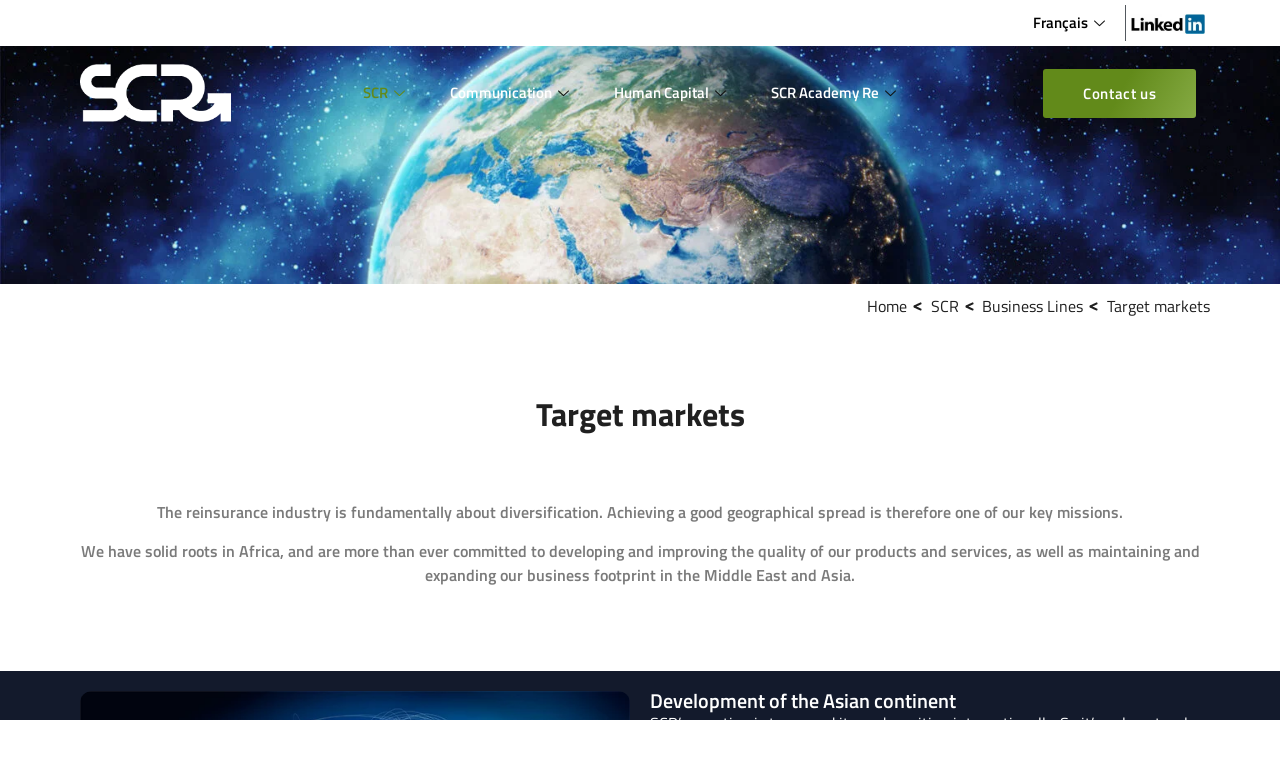

--- FILE ---
content_type: text/html; charset=UTF-8
request_url: https://www.scrmaroc.com/en/target-markets/
body_size: 30462
content:
<!DOCTYPE html><html lang="en-US"><head><script data-no-optimize="1">var litespeed_docref=sessionStorage.getItem("litespeed_docref");litespeed_docref&&(Object.defineProperty(document,"referrer",{get:function(){return litespeed_docref}}),sessionStorage.removeItem("litespeed_docref"));</script> <meta charset="UTF-8"><style id="litespeed-ccss">.elementor-screen-only{height:1px;margin:-1px;overflow:hidden;padding:0;position:absolute;top:-10000em;width:1px;clip:rect(0,0,0,0);border:0}.elementor *,.elementor :after,.elementor :before{box-sizing:border-box}.elementor a{box-shadow:none;text-decoration:none}.elementor img{border:none;border-radius:0;box-shadow:none;height:auto;max-width:100%}.elementor .elementor-background-overlay{inset:0;position:absolute}.elementor-widget-wrap .elementor-element.elementor-widget__width-initial{max-width:100%}@media (max-width:767px){.elementor-widget-wrap .elementor-element.elementor-widget-mobile__width-initial{max-width:100%}}.elementor-element{--flex-direction:initial;--flex-wrap:initial;--justify-content:initial;--align-items:initial;--align-content:initial;--gap:initial;--flex-basis:initial;--flex-grow:initial;--flex-shrink:initial;--order:initial;--align-self:initial;align-self:var(--align-self);flex-basis:var(--flex-basis);flex-grow:var(--flex-grow);flex-shrink:var(--flex-shrink);order:var(--order)}.elementor-element:where(.e-con-full,.elementor-widget){align-content:var(--align-content);align-items:var(--align-items);flex-direction:var(--flex-direction);flex-wrap:var(--flex-wrap);gap:var(--row-gap) var(--column-gap);justify-content:var(--justify-content)}.elementor-align-right{text-align:right}.elementor-align-right .elementor-button{width:auto}:root{--page-title-display:block}.elementor-section{position:relative}.elementor-section .elementor-container{display:flex;margin-left:auto;margin-right:auto;position:relative}@media (max-width:1024px){.elementor-section .elementor-container{flex-wrap:wrap}}.elementor-section.elementor-section-boxed>.elementor-container{max-width:1140px}.elementor-section.elementor-section-stretched{position:relative;width:100%}.elementor-widget-wrap{align-content:flex-start;flex-wrap:wrap;position:relative;width:100%}.elementor:not(.elementor-bc-flex-widget) .elementor-widget-wrap{display:flex}.elementor-widget-wrap>.elementor-element{width:100%}.elementor-widget{position:relative}.elementor-widget:not(:last-child){margin-bottom:var(--kit-widget-spacing,20px)}.elementor-column{display:flex;min-height:1px;position:relative}.elementor-column-gap-default>.elementor-column>.elementor-element-populated{padding:10px}@media (min-width:768px){.elementor-column.elementor-col-33{width:33.333%}.elementor-column.elementor-col-50{width:50%}}@media (max-width:767px){.elementor-column{width:100%}}@media (prefers-reduced-motion:no-preference){html{scroll-behavior:smooth}}.e-con{--border-radius:0;--border-top-width:0px;--border-right-width:0px;--border-bottom-width:0px;--border-left-width:0px;--border-style:initial;--border-color:initial;--container-widget-width:100%;--container-widget-height:initial;--container-widget-flex-grow:0;--container-widget-align-self:initial;--content-width:min(100%,var(--container-max-width,1140px));--width:100%;--min-height:initial;--height:auto;--text-align:initial;--margin-top:0px;--margin-right:0px;--margin-bottom:0px;--margin-left:0px;--padding-top:var(--container-default-padding-top,10px);--padding-right:var(--container-default-padding-right,10px);--padding-bottom:var(--container-default-padding-bottom,10px);--padding-left:var(--container-default-padding-left,10px);--position:relative;--z-index:revert;--overflow:visible;--gap:var(--widgets-spacing,20px);--row-gap:var(--widgets-spacing-row,20px);--column-gap:var(--widgets-spacing-column,20px);--overlay-mix-blend-mode:initial;--overlay-opacity:1;--e-con-grid-template-columns:repeat(3,1fr);--e-con-grid-template-rows:repeat(2,1fr);border-radius:var(--border-radius);height:var(--height);min-height:var(--min-height);min-width:0;overflow:var(--overflow);position:var(--position);width:var(--width);z-index:var(--z-index);--flex-wrap-mobile:wrap;margin-block-end:var(--margin-block-end);margin-block-start:var(--margin-block-start);margin-inline-end:var(--margin-inline-end);margin-inline-start:var(--margin-inline-start);padding-inline-end:var(--padding-inline-end);padding-inline-start:var(--padding-inline-start);--margin-block-start:var(--margin-top);--margin-block-end:var(--margin-bottom);--margin-inline-start:var(--margin-left);--margin-inline-end:var(--margin-right);--padding-inline-start:var(--padding-left);--padding-inline-end:var(--padding-right);--padding-block-start:var(--padding-top);--padding-block-end:var(--padding-bottom);--border-block-start-width:var(--border-top-width);--border-block-end-width:var(--border-bottom-width);--border-inline-start-width:var(--border-left-width);--border-inline-end-width:var(--border-right-width)}.e-con.e-flex{--flex-direction:column;--flex-basis:auto;--flex-grow:0;--flex-shrink:1;flex:var(--flex-grow) var(--flex-shrink) var(--flex-basis)}.e-con-full,.e-con>.e-con-inner{padding-block-end:var(--padding-block-end);padding-block-start:var(--padding-block-start);text-align:var(--text-align)}.e-con-full.e-flex,.e-con.e-flex>.e-con-inner{flex-direction:var(--flex-direction)}.e-con,.e-con>.e-con-inner{display:var(--display)}.e-con-boxed.e-flex{align-content:normal;align-items:normal;flex-direction:column;flex-wrap:nowrap;justify-content:normal}.e-con-boxed{gap:initial;text-align:initial}.e-con.e-flex>.e-con-inner{align-content:var(--align-content);align-items:var(--align-items);align-self:auto;flex-basis:auto;flex-grow:1;flex-shrink:1;flex-wrap:var(--flex-wrap);justify-content:var(--justify-content)}.e-con>.e-con-inner{gap:var(--row-gap) var(--column-gap);height:100%;margin:0 auto;max-width:var(--content-width);padding-inline-end:0;padding-inline-start:0;width:100%}:is(.elementor-section-wrap,[data-elementor-id])>.e-con{--margin-left:auto;--margin-right:auto;max-width:min(100%,var(--width))}.e-con .elementor-widget.elementor-widget{margin-block-end:0}.e-con:before{border-block-end-width:var(--border-block-end-width);border-block-start-width:var(--border-block-start-width);border-color:var(--border-color);border-inline-end-width:var(--border-inline-end-width);border-inline-start-width:var(--border-inline-start-width);border-radius:var(--border-radius);border-style:var(--border-style);content:var(--background-overlay);display:block;height:max(100% + var(--border-top-width) + var(--border-bottom-width),100%);left:calc(0px - var(--border-left-width));mix-blend-mode:var(--overlay-mix-blend-mode);opacity:var(--overlay-opacity);position:absolute;top:calc(0px - var(--border-top-width));width:max(100% + var(--border-left-width) + var(--border-right-width),100%)}.e-con .elementor-widget{min-width:0}.e-con>.e-con-inner>.elementor-widget>.elementor-widget-container,.e-con>.elementor-widget>.elementor-widget-container{height:100%}.e-con.e-con>.e-con-inner>.elementor-widget,.elementor.elementor .e-con>.elementor-widget{max-width:100%}.e-con .elementor-widget:not(:last-child){--kit-widget-spacing:0px}@media (max-width:767px){.e-con.e-flex{--width:100%;--flex-wrap:var(--flex-wrap-mobile)}}.elementor-heading-title{line-height:1;margin:0;padding:0}.elementor-button{background-color:#69727d;border-radius:3px;color:#fff;display:inline-block;font-size:15px;line-height:1;padding:12px 24px;fill:#fff;text-align:center}.elementor-button:visited{color:#fff}.elementor-button-content-wrapper{display:flex;flex-direction:row;gap:5px;justify-content:center}.elementor-button-text{display:inline-block}.elementor-button span{text-decoration:inherit}@media (max-width:767px){.elementor .elementor-hidden-mobile{display:none}}@media (min-width:768px) and (max-width:1024px){.elementor .elementor-hidden-tablet{display:none}}.elementor-4090 .elementor-element.elementor-element-473a9ed0:not(.elementor-motion-effects-element-type-background){background-color:#FFF}.elementor-4090 .elementor-element.elementor-element-473a9ed0{margin-top:0;margin-bottom:0;padding:5px 0 5px 0}.elementor-4090 .elementor-element.elementor-element-3bc039fd.elementor-column.elementor-element[data-element_type="column"]>.elementor-widget-wrap.elementor-element-populated{align-content:center;align-items:center}.elementor-4090 .elementor-element.elementor-element-3bc039fd>.elementor-element-populated{margin:0 0 0 0;--e-column-margin-right:0px;--e-column-margin-left:0px;padding:0 0 0 0}.elementor-4090 .elementor-element.elementor-element-5795376e{margin-top:0;margin-bottom:0;padding:0 0 0 0}.elementor-4090 .elementor-element.elementor-element-7b44737b>.elementor-element-populated{margin:0 0 0 0;--e-column-margin-right:0px;--e-column-margin-left:0px;padding:0 0 0 0}.elementor-4090 .elementor-element.elementor-element-7aecb366{margin-top:0;margin-bottom:0;padding:0 0 0 0}.elementor-4090 .elementor-element.elementor-element-14e4ab12>.elementor-element-populated{margin:0 0 0 0;--e-column-margin-right:0px;--e-column-margin-left:0px;padding:0 0 0 0}.elementor-4090 .elementor-element.elementor-element-c2bdda7 .elementskit-menu-container{height:36px;border-radius:0 0 0 0}.elementor-4090 .elementor-element.elementor-element-c2bdda7 .elementskit-navbar-nav>li>a{font-family:"Titillium Web",Sans-serif;font-weight:600;color:#000;padding:0 15px 0 15px}.elementor-4090 .elementor-element.elementor-element-c2bdda7 .elementskit-navbar-nav>li>a .elementskit-submenu-indicator{color:#101010;fill:#101010}.elementor-4090 .elementor-element.elementor-element-c2bdda7 .elementskit-navbar-nav .elementskit-submenu-panel>li>a{font-weight:500;padding:15px 15px 15px 15px;color:#000}.elementor-4090 .elementor-element.elementor-element-c2bdda7 .elementskit-submenu-panel{padding:15px 0 15px 0}.elementor-4090 .elementor-element.elementor-element-c2bdda7 .elementskit-navbar-nav .elementskit-submenu-panel{border-radius:0 0 0 0;min-width:220px}.elementor-4090 .elementor-element.elementor-element-c2bdda7 .elementskit-menu-hamburger{float:right}.elementor-4090 .elementor-element.elementor-element-c2bdda7 .elementskit-menu-hamburger .elementskit-menu-hamburger-icon{background-color:rgb(0 0 0 / .5)}.elementor-4090 .elementor-element.elementor-element-c2bdda7 .elementskit-menu-close{color:rgb(51 51 51)}.elementor-4090 .elementor-element.elementor-element-7938575c.elementor-column.elementor-element[data-element_type="column"]>.elementor-widget-wrap.elementor-element-populated{align-content:center;align-items:center}.elementor-4090 .elementor-element.elementor-element-7938575c.elementor-column>.elementor-widget-wrap{justify-content:flex-end}.elementor-4090 .elementor-element.elementor-element-7938575c>.elementor-element-populated{border-style:solid;border-width:0 0 0 1px;border-color:var(--e-global-color-secondary);margin:0 0 0 0;--e-column-margin-right:0px;--e-column-margin-left:0px;padding:0 0 0 0}.elementor-4090 .elementor-element.elementor-element-938f14b>.elementor-widget-container{padding:0 5px 0 5px}.elementor-4090 .elementor-element.elementor-element-11504a08:not(.elementor-motion-effects-element-type-background){background-color:#FFF0}.elementor-4090 .elementor-element.elementor-element-11504a08>.elementor-background-overlay{background-color:#000;opacity:.5}.elementor-4090 .elementor-element.elementor-element-11504a08{margin-top:0;margin-bottom:-94px;padding:7px 0 7px 0;z-index:10}.elementor-4090 .elementor-element.elementor-element-8e3871c.elementor-column.elementor-element[data-element_type="column"]>.elementor-widget-wrap.elementor-element-populated{align-content:center;align-items:center}.elementor-4090 .elementor-element.elementor-element-6c480283{text-align:left}.elementor-4090 .elementor-element.elementor-element-6c480283 img{width:100%}.elementor-4090 .elementor-element.elementor-element-42cdc36a.elementor-column.elementor-element[data-element_type="column"]>.elementor-widget-wrap.elementor-element-populated{align-content:center;align-items:center}.elementor-4090 .elementor-element.elementor-element-42cdc36a>.elementor-element-populated{margin:0 0 0 0;--e-column-margin-right:0px;--e-column-margin-left:0px;padding:0 0 0 0}.elementor-4090 .elementor-element.elementor-element-9e5ba6c .elementskit-menu-close{background-color:var(--e-global-color-dad542a);color:var(--e-global-color-dad542a)}.elementor-4090 .elementor-element.elementor-element-9e5ba6c.elementor-element{--flex-grow:0;--flex-shrink:0}.elementor-4090 .elementor-element.elementor-element-9e5ba6c .elementskit-menu-container{height:80px;border-radius:0 0 0 0}.elementor-4090 .elementor-element.elementor-element-9e5ba6c .elementskit-navbar-nav>li>a{font-family:"Titillium Web",Sans-serif;font-weight:600;color:#FFF;padding:0 20px 0 20px}.elementor-4090 .elementor-element.elementor-element-9e5ba6c .elementskit-navbar-nav>li.current-menu-ancestor>a{color:var(--e-global-color-primary)}.elementor-4090 .elementor-element.elementor-element-9e5ba6c .elementskit-navbar-nav>li.current-menu-ancestor>a .elementskit-submenu-indicator{color:var(--e-global-color-primary)}.elementor-4090 .elementor-element.elementor-element-9e5ba6c .elementskit-navbar-nav>li>a .elementskit-submenu-indicator{color:#101010;fill:#101010}.elementor-4090 .elementor-element.elementor-element-9e5ba6c .elementskit-navbar-nav .elementskit-submenu-panel>li>a{font-weight:500;padding:15px 15px 15px 15px;color:#000}.elementor-4090 .elementor-element.elementor-element-9e5ba6c .elementskit-navbar-nav .elementskit-submenu-panel>li.current-menu-item>a{color:#707070!important}.elementor-4090 .elementor-element.elementor-element-9e5ba6c .elementskit-submenu-panel{padding:15px 0 15px 0}.elementor-4090 .elementor-element.elementor-element-9e5ba6c .elementskit-navbar-nav .elementskit-submenu-panel{border-radius:0 0 0 0;min-width:220px}.elementor-4090 .elementor-element.elementor-element-9e5ba6c .elementskit-menu-hamburger{float:right}.elementor-4090 .elementor-element.elementor-element-9e5ba6c .elementskit-menu-hamburger .elementskit-menu-hamburger-icon{background-color:var(--e-global-color-dad542a)}.elementor-4090 .elementor-element.elementor-element-759ffb7f.elementor-column.elementor-element[data-element_type="column"]>.elementor-widget-wrap.elementor-element-populated{align-content:center;align-items:center}.elementor-widget-button .elementor-button{background-color:var(--e-global-color-accent);font-family:var(--e-global-typography-accent-font-family),Sans-serif;font-weight:var(--e-global-typography-accent-font-weight)}.elementor-4090 .elementor-element.elementor-element-35c1c8fe .elementor-button{background-color:#fff0;font-family:"Titillium Web",Sans-serif;font-size:15px;font-weight:600;letter-spacing:.6px;background-image:linear-gradient(118deg,var(--e-global-color-primary) 50%,#85AA43 100%);padding:17px 40px 17px 40px}.elementor-4090 .elementor-element.elementor-element-35c1c8fe{width:var(--container-widget-width,100%);max-width:100%;--container-widget-width:100%;--container-widget-flex-grow:0}.elementor-4090 .elementor-element.elementor-element-35c1c8fe>.elementor-widget-container{padding:0 0 0 0}.elementor-4090 .elementor-element.elementor-element-35c1c8fe.elementor-element{--flex-grow:0;--flex-shrink:0}@media (min-width:768px){.elementor-4090 .elementor-element.elementor-element-26816849{width:38.621%}.elementor-4090 .elementor-element.elementor-element-17965755{width:61.379%}.elementor-4090 .elementor-element.elementor-element-14e4ab12{width:85%}.elementor-4090 .elementor-element.elementor-element-7938575c{width:15%}.elementor-4090 .elementor-element.elementor-element-8e3871c{width:15%}.elementor-4090 .elementor-element.elementor-element-42cdc36a{width:68.664%}.elementor-4090 .elementor-element.elementor-element-759ffb7f{width:16%}}@media (max-width:1024px) and (min-width:768px){.elementor-4090 .elementor-element.elementor-element-3bc039fd{width:40%}.elementor-4090 .elementor-element.elementor-element-26816849{width:50%}.elementor-4090 .elementor-element.elementor-element-17965755{width:50%}.elementor-4090 .elementor-element.elementor-element-14e4ab12{width:50%}.elementor-4090 .elementor-element.elementor-element-7938575c{width:50%}.elementor-4090 .elementor-element.elementor-element-8e3871c{width:40%}.elementor-4090 .elementor-element.elementor-element-42cdc36a{width:30%}.elementor-4090 .elementor-element.elementor-element-759ffb7f{width:30%}}@media (max-width:1024px){.elementor-4090 .elementor-element.elementor-element-3bc039fd.elementor-column.elementor-element[data-element_type="column"]>.elementor-widget-wrap.elementor-element-populated{align-content:center;align-items:center}.elementor-4090 .elementor-element.elementor-element-c2bdda7 .elementskit-nav-identity-panel{padding:10px 0 10px 0}.elementor-4090 .elementor-element.elementor-element-c2bdda7 .elementskit-menu-container{max-width:350px;border-radius:0 0 0 0}.elementor-4090 .elementor-element.elementor-element-c2bdda7 .elementskit-navbar-nav>li>a{color:#000;padding:10px 15px 10px 15px}.elementor-4090 .elementor-element.elementor-element-c2bdda7 .elementskit-navbar-nav .elementskit-submenu-panel>li>a{padding:15px 15px 15px 15px}.elementor-4090 .elementor-element.elementor-element-c2bdda7 .elementskit-navbar-nav .elementskit-submenu-panel{border-radius:0 0 0 0}.elementor-4090 .elementor-element.elementor-element-c2bdda7 .elementskit-menu-hamburger{padding:8px 8px 8px 8px;width:45px;border-radius:3px}.elementor-4090 .elementor-element.elementor-element-c2bdda7 .elementskit-menu-close{padding:8px 8px 8px 8px;margin:12px 12px 12px 12px;width:45px;border-radius:3px}.elementor-4090 .elementor-element.elementor-element-8e3871c.elementor-column.elementor-element[data-element_type="column"]>.elementor-widget-wrap.elementor-element-populated{align-content:center;align-items:center}.elementor-4090 .elementor-element.elementor-element-42cdc36a.elementor-column.elementor-element[data-element_type="column"]>.elementor-widget-wrap.elementor-element-populated{align-content:center;align-items:center}.elementor-4090 .elementor-element.elementor-element-9e5ba6c .elementskit-nav-identity-panel{padding:10px 0 10px 0}.elementor-4090 .elementor-element.elementor-element-9e5ba6c .elementskit-menu-container{max-width:350px;border-radius:0 0 0 0}.elementor-4090 .elementor-element.elementor-element-9e5ba6c .elementskit-navbar-nav>li>a{color:#000;padding:10px 15px 10px 15px}.elementor-4090 .elementor-element.elementor-element-9e5ba6c .elementskit-navbar-nav .elementskit-submenu-panel>li>a{padding:15px 15px 15px 15px}.elementor-4090 .elementor-element.elementor-element-9e5ba6c .elementskit-navbar-nav .elementskit-submenu-panel{border-radius:0 0 0 0}.elementor-4090 .elementor-element.elementor-element-9e5ba6c .elementskit-menu-hamburger{padding:8px 8px 8px 8px;width:45px;border-radius:3px}.elementor-4090 .elementor-element.elementor-element-9e5ba6c .elementskit-menu-close{padding:8px 8px 8px 8px;margin:12px 12px 12px 12px;width:45px;border-radius:3px}.elementor-4090 .elementor-element.elementor-element-759ffb7f.elementor-column.elementor-element[data-element_type="column"]>.elementor-widget-wrap.elementor-element-populated{align-content:center;align-items:center}}@media (max-width:767px){.elementor-4090 .elementor-element.elementor-element-3bc039fd{width:100%}.elementor-4090 .elementor-element.elementor-element-3bc039fd.elementor-column.elementor-element[data-element_type="column"]>.elementor-widget-wrap.elementor-element-populated{align-content:center;align-items:center}.elementor-4090 .elementor-element.elementor-element-3bc039fd>.elementor-element-populated{margin:15px 15px 15px 15px;--e-column-margin-right:15px;--e-column-margin-left:15px;padding:0 0 0 0}.elementor-4090 .elementor-element.elementor-element-26816849{width:100%}.elementor-4090 .elementor-element.elementor-element-17965755{width:100%}.elementor-4090 .elementor-element.elementor-element-11504a08{margin-top:0;margin-bottom:0}.elementor-4090 .elementor-element.elementor-element-8e3871c{width:70%}.elementor-4090 .elementor-element.elementor-element-42cdc36a{width:30%}.elementor-4090 .elementor-element.elementor-element-42cdc36a.elementor-column.elementor-element[data-element_type="column"]>.elementor-widget-wrap.elementor-element-populated{align-content:center;align-items:center}.elementor-4090 .elementor-element.elementor-element-9e5ba6c{width:var(--container-widget-width,77px);max-width:77px;--container-widget-width:77px;--container-widget-flex-grow:0}.elementor-4090 .elementor-element.elementor-element-759ffb7f{width:10%}.elementor-4090 .elementor-element.elementor-element-759ffb7f.elementor-column.elementor-element[data-element_type="column"]>.elementor-widget-wrap.elementor-element-populated{align-content:center;align-items:center}}.elementor-widget-heading .elementor-heading-title{font-family:var(--e-global-typography-primary-font-family),Sans-serif;font-weight:var(--e-global-typography-primary-font-weight);color:var(--e-global-color-primary)}.elementor-widget-icon-list .elementor-icon-list-item:not(:last-child):after{border-color:var(--e-global-color-text)}.elementor-widget-icon-list .elementor-icon-list-icon svg{fill:var(--e-global-color-primary)}.elementor-widget-icon-list .elementor-icon-list-item>.elementor-icon-list-text{font-family:var(--e-global-typography-text-font-family),Sans-serif;font-weight:var(--e-global-typography-text-font-weight)}.elementor-widget-icon-list .elementor-icon-list-text{color:var(--e-global-color-secondary)}.elementor-widget-text-editor{font-family:var(--e-global-typography-text-font-family),Sans-serif;font-weight:var(--e-global-typography-text-font-weight);color:var(--e-global-color-text)}.elementor-widget-form .elementor-field-group>label{color:var(--e-global-color-text)}.elementor-widget-form .elementor-field-group>label{font-family:var(--e-global-typography-text-font-family),Sans-serif;font-weight:var(--e-global-typography-text-font-weight)}:root{--wp--preset--aspect-ratio--square:1;--wp--preset--aspect-ratio--4-3:4/3;--wp--preset--aspect-ratio--3-4:3/4;--wp--preset--aspect-ratio--3-2:3/2;--wp--preset--aspect-ratio--2-3:2/3;--wp--preset--aspect-ratio--16-9:16/9;--wp--preset--aspect-ratio--9-16:9/16;--wp--preset--color--black:#000000;--wp--preset--color--cyan-bluish-gray:#abb8c3;--wp--preset--color--white:#ffffff;--wp--preset--color--pale-pink:#f78da7;--wp--preset--color--vivid-red:#cf2e2e;--wp--preset--color--luminous-vivid-orange:#ff6900;--wp--preset--color--luminous-vivid-amber:#fcb900;--wp--preset--color--light-green-cyan:#7bdcb5;--wp--preset--color--vivid-green-cyan:#00d084;--wp--preset--color--pale-cyan-blue:#8ed1fc;--wp--preset--color--vivid-cyan-blue:#0693e3;--wp--preset--color--vivid-purple:#9b51e0;--wp--preset--gradient--vivid-cyan-blue-to-vivid-purple:linear-gradient(135deg,rgba(6,147,227,1) 0%,rgb(155,81,224) 100%);--wp--preset--gradient--light-green-cyan-to-vivid-green-cyan:linear-gradient(135deg,rgb(122,220,180) 0%,rgb(0,208,130) 100%);--wp--preset--gradient--luminous-vivid-amber-to-luminous-vivid-orange:linear-gradient(135deg,rgba(252,185,0,1) 0%,rgba(255,105,0,1) 100%);--wp--preset--gradient--luminous-vivid-orange-to-vivid-red:linear-gradient(135deg,rgba(255,105,0,1) 0%,rgb(207,46,46) 100%);--wp--preset--gradient--very-light-gray-to-cyan-bluish-gray:linear-gradient(135deg,rgb(238,238,238) 0%,rgb(169,184,195) 100%);--wp--preset--gradient--cool-to-warm-spectrum:linear-gradient(135deg,rgb(74,234,220) 0%,rgb(151,120,209) 20%,rgb(207,42,186) 40%,rgb(238,44,130) 60%,rgb(251,105,98) 80%,rgb(254,248,76) 100%);--wp--preset--gradient--blush-light-purple:linear-gradient(135deg,rgb(255,206,236) 0%,rgb(152,150,240) 100%);--wp--preset--gradient--blush-bordeaux:linear-gradient(135deg,rgb(254,205,165) 0%,rgb(254,45,45) 50%,rgb(107,0,62) 100%);--wp--preset--gradient--luminous-dusk:linear-gradient(135deg,rgb(255,203,112) 0%,rgb(199,81,192) 50%,rgb(65,88,208) 100%);--wp--preset--gradient--pale-ocean:linear-gradient(135deg,rgb(255,245,203) 0%,rgb(182,227,212) 50%,rgb(51,167,181) 100%);--wp--preset--gradient--electric-grass:linear-gradient(135deg,rgb(202,248,128) 0%,rgb(113,206,126) 100%);--wp--preset--gradient--midnight:linear-gradient(135deg,rgb(2,3,129) 0%,rgb(40,116,252) 100%);--wp--preset--font-size--small:13px;--wp--preset--font-size--medium:20px;--wp--preset--font-size--large:36px;--wp--preset--font-size--x-large:42px;--wp--preset--spacing--20:0.44rem;--wp--preset--spacing--30:0.67rem;--wp--preset--spacing--40:1rem;--wp--preset--spacing--50:1.5rem;--wp--preset--spacing--60:2.25rem;--wp--preset--spacing--70:3.38rem;--wp--preset--spacing--80:5.06rem;--wp--preset--shadow--natural:6px 6px 9px rgba(0, 0, 0, 0.2);--wp--preset--shadow--deep:12px 12px 50px rgba(0, 0, 0, 0.4);--wp--preset--shadow--sharp:6px 6px 0px rgba(0, 0, 0, 0.2);--wp--preset--shadow--outlined:6px 6px 0px -3px rgba(255, 255, 255, 1), 6px 6px rgba(0, 0, 0, 1);--wp--preset--shadow--crisp:6px 6px 0px rgba(0, 0, 0, 1)}html{line-height:1.15;-webkit-text-size-adjust:100%}*,*::before,*::after{box-sizing:border-box}body{margin:0;font-family:-apple-system,BlinkMacSystemFont,"Segoe UI",Roboto,"Helvetica Neue",Arial,"Noto Sans",sans-serif,"Apple Color Emoji","Segoe UI Emoji","Segoe UI Symbol","Noto Color Emoji";font-size:1rem;font-weight:400;line-height:1.5;color:#333;background-color:#fff;-webkit-font-smoothing:antialiased;-moz-osx-font-smoothing:grayscale}h2,h3,h5{margin-block-start:.5rem;margin-block-end:1rem;font-family:inherit;font-weight:500;line-height:1.2;color:inherit}h2{font-size:2rem}h3{font-size:1.75rem}h5{font-size:1.25rem}p{margin-block-start:0;margin-block-end:.9rem}hr{box-sizing:content-box;height:0;overflow:visible}a{background-color:#fff0;text-decoration:none;color:#C36}b{font-weight:bolder}img{border-style:none;height:auto;max-width:100%}label{display:inline-block;line-height:1;vertical-align:middle}button,input{font-family:inherit;font-size:1rem;line-height:1.5;margin:0}button,input{overflow:visible}button{text-transform:none}button,[type=button]{width:auto;-webkit-appearance:button}button,[type=button]{display:inline-block;font-weight:400;color:#C36;text-align:center;white-space:nowrap;background-color:#fff0;border:1px solid #C36;padding:.5rem 1rem;font-size:1rem;border-radius:3px}::-webkit-file-upload-button{-webkit-appearance:button;font:inherit}ul,li{margin-block-start:0;margin-block-end:0;border:0;outline:0;font-size:100%;vertical-align:baseline;background:#fff0}html{line-height:1.15;-webkit-text-size-adjust:100%}*,:after,:before{box-sizing:border-box}body{margin:0;font-family:-apple-system,BlinkMacSystemFont,Segoe UI,Roboto,Helvetica Neue,Arial,Noto Sans,sans-serif,Apple Color Emoji,Segoe UI Emoji,Segoe UI Symbol,Noto Color Emoji;font-size:1rem;font-weight:400;line-height:1.5;color:#333;background-color:#fff;-webkit-font-smoothing:antialiased;-moz-osx-font-smoothing:grayscale}h2,h3,h5{margin-block-start:.5rem;margin-block-end:1rem;font-family:inherit;font-weight:500;line-height:1.2;color:inherit}h2{font-size:2rem}h3{font-size:1.75rem}h5{font-size:1.25rem}p{margin-block-start:0;margin-block-end:.9rem}hr{box-sizing:content-box;height:0;overflow:visible}a{background-color:#fff0;text-decoration:none;color:#c36}b{font-weight:bolder}img{border-style:none;height:auto;max-width:100%}label{display:inline-block;line-height:1;vertical-align:middle}button,input{font-family:inherit;font-size:1rem;line-height:1.5;margin:0}button,input{overflow:visible}button{text-transform:none}[type=button],button{width:auto;-webkit-appearance:button}[type=button],button{display:inline-block;font-weight:400;color:#c36;text-align:center;white-space:nowrap;background-color:#fff0;border:1px solid #c36;padding:.5rem 1rem;font-size:1rem;border-radius:3px}::-webkit-file-upload-button{-webkit-appearance:button;font:inherit}li,ul{margin-block-start:0;margin-block-end:0;border:0;outline:0;font-size:100%;vertical-align:baseline;background:#fff0}.elementor-kit-5{--e-global-color-primary:#628A1A;--e-global-color-secondary:#54595F;--e-global-color-text:#7A7A7A;--e-global-color-accent:#628A1A;--e-global-color-dad542a:#FFFFFF;--e-global-typography-primary-font-family:"Titillium Web";--e-global-typography-primary-font-weight:600;--e-global-typography-secondary-font-family:"Titillium Web";--e-global-typography-secondary-font-weight:400;--e-global-typography-text-font-family:"Titillium Web";--e-global-typography-text-font-weight:400;--e-global-typography-accent-font-family:"Titillium Web";--e-global-typography-accent-font-weight:500}.elementor-section.elementor-section-boxed>.elementor-container{max-width:1140px}.e-con{--container-max-width:1140px}.elementor-widget:not(:last-child){margin-block-end:20px}.elementor-element{--widgets-spacing:20px 20px;--widgets-spacing-row:20px;--widgets-spacing-column:20px}@media (max-width:1024px){.elementor-section.elementor-section-boxed>.elementor-container{max-width:1024px}.e-con{--container-max-width:1024px}}@media (max-width:767px){.elementor-section.elementor-section-boxed>.elementor-container{max-width:767px}.e-con{--container-max-width:767px}}.elementor-icon-list-items .elementor-icon-list-item .elementor-icon-list-text{display:inline-block}.elementor-widget-image{text-align:center}.elementor-widget-image a{display:inline-block}.elementor-widget-image img{display:inline-block;vertical-align:middle}.elementor-widget.elementor-icon-list--layout-inline .elementor-widget-container{overflow:hidden}.elementor-widget .elementor-icon-list-items.elementor-inline-items{display:flex;flex-wrap:wrap;margin-left:-8px;margin-right:-8px}.elementor-widget .elementor-icon-list-items.elementor-inline-items .elementor-inline-item{word-break:break-word}.elementor-widget .elementor-icon-list-items.elementor-inline-items .elementor-icon-list-item{margin-left:8px;margin-right:8px}.elementor-widget .elementor-icon-list-items.elementor-inline-items .elementor-icon-list-item:after{border-bottom:0;border-left-width:1px;border-right:0;border-top:0;border-style:solid;height:100%;left:auto;position:relative;right:auto;right:-8px;width:auto}.elementor-widget .elementor-icon-list-items{list-style-type:none;margin:0;padding:0}.elementor-widget .elementor-icon-list-item{margin:0;padding:0;position:relative}.elementor-widget .elementor-icon-list-item:after{bottom:0;position:absolute;width:100%}.elementor-widget .elementor-icon-list-item{align-items:var(--icon-vertical-align,center);display:flex;font-size:inherit}.elementor-widget .elementor-icon-list-icon+.elementor-icon-list-text{align-self:center;padding-inline-start:5px}.elementor-widget .elementor-icon-list-icon{display:flex;position:relative;top:var(--icon-vertical-offset,initial)}.elementor-widget .elementor-icon-list-icon svg{height:var(--e-icon-list-icon-size,1em);width:var(--e-icon-list-icon-size,1em)}.elementor-widget.elementor-widget-icon-list .elementor-icon-list-icon{text-align:var(--e-icon-list-icon-align)}.elementor-widget.elementor-widget-icon-list .elementor-icon-list-icon svg{margin:var(--e-icon-list-icon-margin,0 calc(var(--e-icon-list-icon-size, 1em) * .25) 0 0)}.elementor-widget.elementor-align-right .elementor-icon-list-item{justify-content:flex-end;text-align:right}.elementor-widget.elementor-align-right .elementor-icon-list-items{justify-content:flex-end}.elementor-widget:not(.elementor-align-left) .elementor-icon-list-item:after{right:0}@media (min-width:-1){.elementor-widget:not(.elementor-widescreen-align-right) .elementor-icon-list-item:after{left:0}.elementor-widget:not(.elementor-widescreen-align-left) .elementor-icon-list-item:after{right:0}}@media (max-width:-1){.elementor-widget:not(.elementor-laptop-align-right) .elementor-icon-list-item:after{left:0}.elementor-widget:not(.elementor-laptop-align-left) .elementor-icon-list-item:after{right:0}.elementor-widget:not(.elementor-tablet_extra-align-right) .elementor-icon-list-item:after{left:0}.elementor-widget:not(.elementor-tablet_extra-align-left) .elementor-icon-list-item:after{right:0}}@media (max-width:1024px){.elementor-widget:not(.elementor-tablet-align-right) .elementor-icon-list-item:after{left:0}.elementor-widget:not(.elementor-tablet-align-left) .elementor-icon-list-item:after{right:0}}@media (max-width:-1){.elementor-widget:not(.elementor-mobile_extra-align-right) .elementor-icon-list-item:after{left:0}.elementor-widget:not(.elementor-mobile_extra-align-left) .elementor-icon-list-item:after{right:0}}@media (max-width:767px){.elementor-widget:not(.elementor-mobile-align-right) .elementor-icon-list-item:after{left:0}.elementor-widget:not(.elementor-mobile-align-left) .elementor-icon-list-item:after{right:0}}.elementor .elementor-element ul.elementor-icon-list-items{padding:0}.elementor-3810 .elementor-element.elementor-element-5eb4f15{--display:flex;--flex-direction:column;--container-widget-width:100%;--container-widget-height:initial;--container-widget-flex-grow:0;--container-widget-align-self:initial;--flex-wrap-mobile:wrap;--padding-top:-1px;--padding-bottom:-1px;--padding-left:-1px;--padding-right:-1px}.elementor-3810 .elementor-element.elementor-element-3742530{--display:flex;--flex-direction:column;--container-widget-width:100%;--container-widget-height:initial;--container-widget-flex-grow:0;--container-widget-align-self:initial;--flex-wrap-mobile:wrap}.elementor-widget-icon-list .elementor-icon-list-item:not(:last-child):after{border-color:var(--e-global-color-text)}.elementor-widget-icon-list .elementor-icon-list-icon svg{fill:var(--e-global-color-primary)}.elementor-widget-icon-list .elementor-icon-list-item>.elementor-icon-list-text{font-family:var(--e-global-typography-text-font-family),Sans-serif;font-weight:var(--e-global-typography-text-font-weight)}.elementor-widget-icon-list .elementor-icon-list-text{color:var(--e-global-color-secondary)}.elementor-3810 .elementor-element.elementor-element-783639a .elementor-icon-list-items.elementor-inline-items .elementor-icon-list-item{margin-right:calc(5px/2);margin-left:calc(5px/2)}.elementor-3810 .elementor-element.elementor-element-783639a .elementor-icon-list-items.elementor-inline-items{margin-right:calc(-5px/2);margin-left:calc(-5px/2)}body:not(.rtl) .elementor-3810 .elementor-element.elementor-element-783639a .elementor-icon-list-items.elementor-inline-items .elementor-icon-list-item:after{right:calc(-5px/2)}.elementor-3810 .elementor-element.elementor-element-783639a .elementor-icon-list-icon svg{fill:#202020}.elementor-3810 .elementor-element.elementor-element-783639a{--e-icon-list-icon-size:11px;--icon-vertical-offset:0px}.elementor-3810 .elementor-element.elementor-element-783639a .elementor-icon-list-icon{padding-right:0}.elementor-3810 .elementor-element.elementor-element-783639a .elementor-icon-list-item>.elementor-icon-list-text{font-family:"Titillium Web",Sans-serif;font-weight:400}.elementor-3810 .elementor-element.elementor-element-783639a .elementor-icon-list-text{color:#202020}.elementor-3810 .elementor-element.elementor-element-1c3a680{--display:flex;--flex-direction:column;--container-widget-width:100%;--container-widget-height:initial;--container-widget-flex-grow:0;--container-widget-align-self:initial;--flex-wrap-mobile:wrap;--margin-top:60px;--margin-bottom:40px;--margin-left:0px;--margin-right:0px}.elementor-widget-heading .elementor-heading-title{font-family:var(--e-global-typography-primary-font-family),Sans-serif;font-weight:var(--e-global-typography-primary-font-weight);color:var(--e-global-color-primary)}.elementor-3810 .elementor-element.elementor-element-270495d{text-align:center}.elementor-3810 .elementor-element.elementor-element-270495d .elementor-heading-title{font-family:"Titillium Web",Sans-serif;font-weight:700;color:#202020}.elementor-3810 .elementor-element.elementor-element-05e4897{--display:flex;--flex-direction:row;--container-widget-width:initial;--container-widget-height:100%;--container-widget-flex-grow:1;--container-widget-align-self:stretch;--flex-wrap-mobile:wrap;--gap:0px 0px;--row-gap:0px;--column-gap:0px;--margin-top:0px;--margin-bottom:50px;--margin-left:0px;--margin-right:0px}.elementor-3810 .elementor-element.elementor-element-12876c7{--display:flex;--flex-direction:column;--container-widget-width:100%;--container-widget-height:initial;--container-widget-flex-grow:0;--container-widget-align-self:initial;--flex-wrap-mobile:wrap}.elementor-3810 .elementor-element.elementor-element-12876c7.e-con{--align-self:center}.elementor-widget-text-editor{font-family:var(--e-global-typography-text-font-family),Sans-serif;font-weight:var(--e-global-typography-text-font-weight);color:var(--e-global-color-text)}.elementor-3810 .elementor-element.elementor-element-c747f73{text-align:center;font-family:"Titillium Web",Sans-serif;font-weight:600}.elementor-3810 .elementor-element.elementor-element-d470179{--display:flex;--flex-direction:row;--container-widget-width:initial;--container-widget-height:100%;--container-widget-flex-grow:1;--container-widget-align-self:stretch;--flex-wrap-mobile:wrap;--gap:0px 0px;--row-gap:0px;--column-gap:0px}.elementor-3810 .elementor-element.elementor-element-d470179:not(.elementor-motion-effects-element-type-background){background-color:#131A2C}.elementor-3810 .elementor-element.elementor-element-81a047d{--display:flex;--flex-direction:column;--container-widget-width:100%;--container-widget-height:initial;--container-widget-flex-grow:0;--container-widget-align-self:initial;--flex-wrap-mobile:wrap}.elementor-3810 .elementor-element.elementor-element-02f9427 img{border-radius:12px 12px 12px 12px}.elementor-3810 .elementor-element.elementor-element-ee08634{--display:flex;--flex-direction:column;--container-widget-width:100%;--container-widget-height:initial;--container-widget-flex-grow:0;--container-widget-align-self:initial;--flex-wrap-mobile:wrap;--justify-content:center}.elementor-3810 .elementor-element.elementor-element-a4c70a3 .elementor-heading-title{color:#FFF}.elementor-3810 .elementor-element.elementor-element-9e28cdc{font-family:"Titillium Web",Sans-serif;font-size:16px;font-weight:400;color:#FFF}.elementor-widget-button .elementor-button{background-color:var(--e-global-color-accent);font-family:var(--e-global-typography-accent-font-family),Sans-serif;font-weight:var(--e-global-typography-accent-font-weight)}@media (min-width:768px){.elementor-3810 .elementor-element.elementor-element-12876c7{--width:100%}.elementor-3810 .elementor-element.elementor-element-81a047d{--width:50%}.elementor-3810 .elementor-element.elementor-element-ee08634{--width:50%}}:focus{outline:0}button::-moz-focus-inner{padding:0;border:0}.elementskit-menu-container{z-index:10000}.elementskit-dropdown li{position:relative}.elementskit-navbar-nav-default .elementskit-navbar-nav{padding-left:0;margin-bottom:0;list-style:none;margin-left:0}.elementskit-navbar-nav-default .elementskit-navbar-nav>li{position:relative}.elementskit-navbar-nav-default .elementskit-navbar-nav>li>a{height:100%;display:-webkit-box;display:-ms-flexbox;display:flex;-webkit-box-align:center;-ms-flex-align:center;align-items:center;text-decoration:none}.elementskit-navbar-nav-default .elementskit-navbar-nav>li>a{text-transform:none;font-weight:500;letter-spacing:normal}.elementskit-navbar-nav-default .elementskit-dropdown{border-top:1px solid #dadada;border-left:1px solid #dadada;border-bottom:1px solid #dadada;border-right:1px solid #dadada;background-color:#f4f4f4;border-bottom-right-radius:0;border-bottom-left-radius:0;border-top-right-radius:0;border-top-left-radius:0;padding-left:0;list-style:none;opacity:0;visibility:hidden}.elementskit-navbar-nav-default .elementskit-dropdown>li>.elementskit-dropdown{left:100%;top:0}.elementskit-navbar-nav-default .elementskit-submenu-panel>li>a{display:block;padding-top:15px;padding-left:10px;padding-bottom:15px;padding-right:10px;color:#000;font-weight:400;font-size:14px}.elementskit-navbar-nav-default .elementskit-nav-identity-panel{display:none}.elementskit-navbar-nav-default .elementskit-menu-close{border:1px solid rgb(0 0 0 / .5);color:rgb(51 51 51 / .5);float:right;margin-top:20px;margin-left:20px;margin-right:20px;margin-bottom:20px}.elementskit-navbar-nav-default .elementskit-dropdown-has>a{position:relative}.elementskit-navbar-nav-default .elementskit-dropdown-has>a .elementskit-submenu-indicator{margin-left:6px;display:block;float:right;position:relative;font-size:11px}@media (max-width:1024px){.elementskit-navbar-nav-default .elementskit-dropdown-has>a .elementskit-submenu-indicator{padding:4px 15px}}.elementskit-navbar-nav-default .elementskit-dropdown-has>a .elementskit-submenu-indicator{font-weight:900;font-style:normal}.elementskit-navbar-nav-default.elementskit-menu-container{background:#fff0;background:-webkit-gradient(linear,left bottom,left top,from(#fff0),to(#fff0));background:linear-gradient(0deg,#fff0 0,#fff0 100%);border-bottom-right-radius:0;border-bottom-left-radius:0;border-top-right-radius:0;border-top-left-radius:0;position:relative;height:100px;z-index:90000}.elementskit-navbar-nav-default .elementskit-dropdown{min-width:250px;margin-left:0}.elementskit-navbar-nav-default .elementskit-navbar-nav{height:100%;display:-webkit-box;display:-ms-flexbox;display:flex;-ms-flex-wrap:wrap;flex-wrap:wrap;-webkit-box-pack:start;-ms-flex-pack:start;justify-content:flex-start}.elementskit-navbar-nav-default .elementskit-navbar-nav>li>a{font-size:15px;color:#000;padding-left:15px;padding-right:15px}.elementskit-navbar-nav-default .elementskit-navbar-nav.elementskit-menu-po-center{-webkit-box-pack:center;-ms-flex-pack:center;justify-content:center}.elementskit-navbar-nav-default .elementskit-navbar-nav.elementskit-menu-po-right{-webkit-box-pack:end;-ms-flex-pack:end;justify-content:flex-end}@media (min-width:1025px){.elementskit-navbar-nav-default .elementskit-dropdown{-webkit-box-shadow:0 10px 30px 0 rgb(45 45 45 / .2);box-shadow:0 10px 30px 0 rgb(45 45 45 / .2);position:absolute;top:100%;left:0;-webkit-transform:translateY(-10px);transform:translateY(-10px);max-height:none;z-index:999}}@media (max-width:1024px){.ekit_menu_responsive_tablet>.elementskit-navbar-nav-default{background-color:#f7f7f7}.elementskit-navbar-nav-default.elementskit-menu-offcanvas-elements{width:100%;position:fixed;top:0;left:-100vw;height:100%;-webkit-box-shadow:0 10px 30px 0 #fff0;box-shadow:0 10px 30px 0 #fff0;overflow-y:auto;overflow-x:hidden;padding-top:0;padding-left:0;padding-right:0;display:-webkit-box;display:-ms-flexbox;display:flex;-webkit-box-orient:vertical;-webkit-box-direction:reverse;-ms-flex-direction:column-reverse;flex-direction:column-reverse;-webkit-box-pack:end;-ms-flex-pack:end;justify-content:flex-end}.elementskit-navbar-nav-default .elementskit-nav-identity-panel{display:block;position:relative;z-index:5;width:100%}.elementskit-navbar-nav-default .elementskit-nav-identity-panel .elementskit-menu-close{float:right}.elementskit-navbar-nav-default .elementskit-navbar-nav>li>a{color:#000;font-size:12px;padding-top:5px;padding-left:10px;padding-right:5px;padding-bottom:5px}.elementskit-navbar-nav-default .elementskit-submenu-panel>li>a{color:#000;font-size:12px;padding-top:7px;padding-left:7px;padding-right:7px;padding-bottom:7px}.elementskit-navbar-nav-default .elementskit-dropdown{display:block;border:0;margin-left:0}.elementskit-navbar-nav-default .elementskit-navbar-nav>.elementskit-dropdown-has>.elementskit-dropdown li a{padding-left:15px}}@media (min-width:1025px){.ekit-nav-dropdown-hover .elementskit-dropdown-has .elementskit-dropdown{-webkit-box-shadow:0 10px 30px 0 rgb(45 45 45 / .2);box-shadow:0 10px 30px 0 rgb(45 45 45 / .2);position:absolute;top:100%;left:0;-webkit-transform:translateY(-10px);transform:translateY(-10px);max-height:none;z-index:999}}@media only screen and (max-width:1024px) and (min-width:766px){.ekit_menu_responsive_tablet .elementskit-navbar-nav-default .elementskit-dropdown{display:none}.ekit_menu_responsive_tablet .elementskit-navbar-nav-default .elementskit-navbar-nav{overflow-y:auto}.ekit_menu_responsive_tablet .elementskit-navbar-nav-default .elementskit-dropdown>li>.elementskit-dropdown{left:0}}.elementskit-menu-close,.elementskit-menu-hamburger{display:none}.elementskit-menu-hamburger{color:#000}@media (max-width:1024px){.elementskit-menu-overlay{display:block;position:fixed;z-index:14;top:0;left:-100%;height:100%;width:100%;background-color:rgb(51 51 51 / .5);opacity:1;visibility:visible}.elementskit-menu-hamburger{border:1px solid rgb(0 0 0 / .2);float:right}.elementskit-menu-hamburger .elementskit-menu-hamburger-icon{background-color:rgb(0 0 0 / .5)}.elementskit-menu-close,.elementskit-menu-hamburger{padding:8px;background-color:#fff0;border-radius:.25rem;position:relative;z-index:10;width:45px}.elementskit-menu-hamburger .elementskit-menu-hamburger-icon{height:1px;width:100%;display:block;margin-bottom:4px}.elementskit-menu-hamburger .elementskit-menu-hamburger-icon:last-child{margin-bottom:0}}.dropdown-item,.ekit-menu-nav-link{position:relative}.dropdown-item>i,.ekit-menu-nav-link>i{padding-right:5px}@media (max-width:1024px){.elementor-widget-ekit-nav-menu{-webkit-animation:none!important;animation:none!important}.ekit-wid-con:not(.ekit_menu_responsive_mobile) .elementskit-navbar-nav{display:block}}@media (max-width:1024px){.elementskit-menu-close,.elementskit-menu-hamburger{display:block}.elementskit-menu-container{max-width:350px}.elementskit-menu-offcanvas-elements{height:100%!important;padding-bottom:10px}.elementskit-dropdown{position:relative;max-height:0;-webkit-box-shadow:none;box-shadow:none}.ekit_menu_responsive_tablet .elementskit-navbar-nav-default .elementskit-dropdown-has>a .elementskit-submenu-indicator{margin-left:auto}.ekit_menu_responsive_tablet .elementskit-submenu-indicator{-webkit-box-ordinal-group:3;-ms-flex-order:2;order:2;border:1px solid;border-radius:30px}}@media (max-width:767px){.ekit_menu_responsive_tablet .elementskit-navbar-nav-default .elementskit-dropdown{display:none}.ekit_menu_responsive_tablet .elementskit-navbar-nav-default .elementskit-navbar-nav{overflow-y:auto}.ekit_menu_responsive_tablet .elementskit-navbar-nav-default .elementskit-dropdown>li>.elementskit-dropdown{left:0}}@media (min-width:1025px){.ekit_menu_responsive_tablet .ekit-nav-menu--overlay{display:none}}.ekit-wid-con .ekit-review-card--date,.ekit-wid-con .ekit-review-card--desc{grid-area:date}.ekit-wid-con .ekit-review-card--image{width:60px;height:60px;grid-area:thumbnail;min-width:60px;border-radius:50%;background-color:#eae9f7;display:-webkit-box;display:-ms-flexbox;display:flex;-webkit-box-pack:center;-ms-flex-pack:center;justify-content:center;-webkit-box-align:center;-ms-flex-align:center;align-items:center;padding:1rem;position:relative}.ekit-wid-con .ekit-review-card--thumbnail{grid-area:thumbnail;padding-right:1rem}.ekit-wid-con .ekit-review-card--name{grid-area:name;font-size:14px;font-weight:700;margin:0 0 .25rem 0}.ekit-wid-con .ekit-review-card--stars{grid-area:stars;color:#f4be28;font-size:13px;line-height:20px}.ekit-wid-con .ekit-review-card--comment{grid-area:comment;font-size:16px;line-height:22px;font-weight:400;color:#32323d}.ekit-wid-con .ekit-review-card--actions{grid-area:actions}.ekit-wid-con .ekit-review-card--posted-on{display:-webkit-box;display:-ms-flexbox;display:flex;grid-area:posted-on}.ekit-wid-con a,.ekit-wid-con button{text-decoration:none;outline:0}.ekit-wid-con a:visited{text-decoration:none;outline:0}.ekit-wid-con li,.ekit-wid-con ul{margin:0;padding:0}.ekit-wid-con .elementskit-navbar-nav-default.elementskit-menu-container{z-index:1000}.ekit-template-content-header{clear:both}.ekit-template-content-header .elementor-section{-webkit-transform:none}.ekit-wid-con .icon,.ekit-wid-con .icon::before,.icon,.icon::before{font-family:elementskit!important;speak:none;font-style:normal;font-weight:400;font-variant:normal;text-transform:none;line-height:1;-webkit-font-smoothing:antialiased;-moz-osx-font-smoothing:grayscale}.ekit-wid-con .icon.icon-down-arrow1::before,.icon.icon-down-arrow1::before{content:"\e994"}.e-con.e-parent:nth-of-type(n+4):not(.e-lazyloaded):not(.e-no-lazyload),.e-con.e-parent:nth-of-type(n+4):not(.e-lazyloaded):not(.e-no-lazyload) *{background-image:none!important}@media screen and (max-height:1024px){.e-con.e-parent:nth-of-type(n+3):not(.e-lazyloaded):not(.e-no-lazyload),.e-con.e-parent:nth-of-type(n+3):not(.e-lazyloaded):not(.e-no-lazyload) *{background-image:none!important}}@media screen and (max-height:640px){.e-con.e-parent:nth-of-type(n+2):not(.e-lazyloaded):not(.e-no-lazyload),.e-con.e-parent:nth-of-type(n+2):not(.e-lazyloaded):not(.e-no-lazyload) *{background-image:none!important}}@media screen and (min-width:783px){.hustle-ui:not(.hustle-size--small).module_id_4 .hustle-popup-content{max-width:500px;max-height:800px;max-height:800px;overflow-y:auto}}@media screen and (min-width:783px){.hustle-ui:not(.hustle-size--small).module_id_4 .hustle-popup-content .hustle-info{max-height:calc(100% - 30px)}}.hustle-ui.module_id_4{padding-right:10px;padding-left:10px}.hustle-ui.module_id_4 .hustle-popup-content .hustle-info{padding-top:10px;padding-bottom:10px}.hustle-ui.module_id_4 .hustle-layout{margin:0 0 0 0;padding:0 0 0 0;border-width:0 0 0 0;border-style:solid;border-color:#DADADA;border-radius:0 0 0 0;overflow:hidden;background-color:#38454E;-moz-box-shadow:0 0 0 0 #fff0;-webkit-box-shadow:0 0 0 0 #fff0;box-shadow:0 0 0 0 #fff0}.hustle-ui.module_id_4 .hustle-layout .hustle-layout-content{padding:0 0 0 0;border-width:0 0 0 0;border-style:solid;border-radius:0 0 0 0;border-color:#fff0;background-color:#5D7380;-moz-box-shadow:0 0 0 0 #fff0;-webkit-box-shadow:0 0 0 0 #fff0;box-shadow:0 0 0 0 #fff0}.hustle-ui.module_id_4 .hustle-main-wrapper{position:relative;padding:32px 0 0}.hustle-ui.module_id_4 .hustle-layout .hustle-content{margin:0 0 0 0;padding:20px 20px 20px 20px;border-width:0 0 0 0;border-style:solid;border-radius:0 0 0 0;border-color:#fff0;background-color:#fff0;-moz-box-shadow:0 0 0 0 #fff0;-webkit-box-shadow:0 0 0 0 #fff0;box-shadow:0 0 0 0 #fff0}.hustle-ui.module_id_4 .hustle-layout .hustle-content .hustle-content-wrap{padding:20px 0 20px 0}.hustle-ui.module_id_4 .hustle-layout .hustle-group-content{margin:0 0 0 0;padding:0 0 0 0;border-color:#fff0;border-width:0 0 0 0;border-style:solid;color:#ADB5B7}.hustle-ui.module_id_4 .hustle-layout .hustle-group-content b{font-weight:700}.hustle-ui.module_id_4 .hustle-layout .hustle-group-content a,.hustle-ui.module_id_4 .hustle-layout .hustle-group-content a:visited{color:#38C5B5}.hustle-ui.module_id_4 .hustle-layout .hustle-group-content{color:#ADB5B7;font-size:14px;line-height:1.45em;font-family:Open Sans}.hustle-ui.module_id_4 .hustle-layout .hustle-group-content p:not([class*="forminator-"]){margin:0 0 10px;color:#ADB5B7;font:normal 14px/1.45em Open Sans;font-style:normal;letter-spacing:0;text-transform:none;text-decoration:none}.hustle-ui.module_id_4 .hustle-layout .hustle-group-content p:not([class*="forminator-"]):last-child{margin-bottom:0}@media screen and (min-width:783px){.hustle-ui:not(.hustle-size--small).module_id_4 .hustle-layout .hustle-group-content p:not([class*="forminator-"]){margin:0 0 10px}.hustle-ui:not(.hustle-size--small).module_id_4 .hustle-layout .hustle-group-content p:not([class*="forminator-"]):last-child{margin-bottom:0}}.hustle-ui.module_id_4 .hustle-layout .hustle-group-content h3:not([class*="forminator-"]){margin:0 0 10px;color:#ADB5B7;font:700 18px/1.4em Open Sans;font-style:normal;letter-spacing:0;text-transform:none;text-decoration:none}@media screen and (min-width:783px){.hustle-ui:not(.hustle-size--small).module_id_4 .hustle-layout .hustle-group-content h3:not([class*="forminator-"]){margin:0 0 10px}}button.hustle-button-close .hustle-icon-close:before{font-size:inherit}.hustle-ui.module_id_4 button.hustle-button-close{color:#66b32f;background:#fff0;border-radius:0;position:absolute;z-index:1;display:block;width:32px;height:32px;right:0;left:auto;top:0;bottom:auto;transform:unset}.hustle-ui.module_id_4 button.hustle-button-close .hustle-icon-close{font-size:12px}.hustle-ui.module_id_4 .hustle-popup-mask{background-color:rgb(51 51 51 / .9)}.hustle-ui.hustle_module_id_4[data-id="4"] .hustle-layout .hustle-layout-content{border-radius:15px}.hustle-ui.hustle_module_id_4[data-id="4"] .hustle-layout .hustle-layout-content{border-radius:15px}[type=button],button{color:#628a1a;border:1px solid #628a1a}.hustle-ui:not(.hustle-size--small).module_id_4 .hustle-layout .hustle-group-content h3:not([class*="forminator-"]){color:#000000!important}.hustle-ui.module_id_4 .hustle-layout .hustle-group-content p:not([class*="forminator-"]){color:#000000!important}.hustle-ui:not(.hustle-size--small).module_id_4 .hustle-layout .hustle-group-content p:not([class*="forminator-"]){text-align:center!important}.hustle-ui:not(.hustle-size--small).module_id_4 .hustle-layout .hustle-group-content h3:not([class*="forminator-"]){margin:0 0 10px;text-align:center!important}.hustle-ui.module_id_4 .hustle-layout .hustle-layout-content{background-color:white!important}.titlepop{font-weight:700;color:#000}.buttona{background-color:#628A1A;color:#fff;font-weight:700;padding:10px 20px;border:none;border-radius:8px;text-align:center;text-decoration:none;display:inline-block;font-size:16px}@media screen and (min-width:769px){#menu-item-4686{display:none!important}}:root{--wpforms-field-border-radius:3px;--wpforms-field-background-color:#ffffff;--wpforms-field-border-color:rgba( 0, 0, 0, 0.25 );--wpforms-field-text-color:rgba( 0, 0, 0, 0.7 );--wpforms-label-color:rgba( 0, 0, 0, 0.85 );--wpforms-label-sublabel-color:rgba( 0, 0, 0, 0.55 );--wpforms-label-error-color:#d63637;--wpforms-button-border-radius:3px;--wpforms-button-background-color:#066aab;--wpforms-button-text-color:#ffffff;--wpforms-field-size-input-height:43px;--wpforms-field-size-input-spacing:15px;--wpforms-field-size-font-size:16px;--wpforms-field-size-line-height:19px;--wpforms-field-size-padding-h:14px;--wpforms-field-size-checkbox-size:16px;--wpforms-field-size-sublabel-spacing:5px;--wpforms-field-size-icon-size:1;--wpforms-label-size-font-size:16px;--wpforms-label-size-line-height:19px;--wpforms-label-size-sublabel-font-size:14px;--wpforms-label-size-sublabel-line-height:17px;--wpforms-button-size-font-size:17px;--wpforms-button-size-height:41px;--wpforms-button-size-padding-h:15px;--wpforms-button-size-margin-top:10px}.hustle-ui [class*=hustle-icon-]:after,.hustle-ui [class*=hustle-icon-]:before{speak:none;display:inline-block;color:inherit;font-family:hustle-icons-font!important;font-size:1em;line-height:1em;font-style:normal;font-weight:400;font-variant:normal;text-transform:none;text-rendering:auto;-webkit-font-smoothing:antialiased;-moz-osx-font-smoothing:grayscale}.hustle-ui .hustle-icon-close:before{content:""}.hustle-ui .hustle-screen-reader{border:0;clip:rect(1px,1px,1px,1px);-webkit-clip-path:inset(50%);clip-path:inset(50%);height:1px;margin:-1px;overflow:hidden;padding:0;position:absolute!important;width:1px;word-wrap:normal!important}.hustle-ui,.hustle-ui *{-webkit-box-sizing:border-box;box-sizing:border-box}.hustle-ui .hustle-button-icon{width:30px;height:30px;display:-webkit-inline-box;display:-ms-inline-flexbox;display:inline-flex;-webkit-box-align:center;-ms-flex-align:center;align-items:center;margin:0;padding:0;border:0;background-color:#fff0;background-image:unset;text-align:center}.hustle-ui .hustle-button-icon [class*=hustle-icon-]{display:block;margin:0 auto;font-size:12px}.hustle-ui .hustle-button-icon [class*=hustle-icon-]:before{display:block}.hustle-ui .hustle-button-icon{outline:0;-webkit-box-shadow:none;box-shadow:none}.hustle-ui .hustle-button-icon.hustle-button-close{display:-webkit-box;display:-ms-flexbox;display:flex;margin-right:0;margin-left:auto}.hustle-ui .hustle-info .hustle-group-content{word-break:break-word}.hustle-ui .hustle-info .hustle-group-content :not([class*=forminator-]) b{font-weight:700}.hustle-ui .hustle-info .hustle-group-content :not([class*=forminator-]) a,.hustle-ui .hustle-info .hustle-group-content :not([class*=forminator-]) a:visited{border:0;outline:0;-webkit-box-shadow:none;box-shadow:none;font-weight:700;text-decoration:none}@media (min-width:783px){.hustle-ui:not(.hustle-size--small) .hustle-info .hustle-group-content h3:not(:last-child),.hustle-ui:not(.hustle-size--small) .hustle-info .hustle-group-content p:not(:last-child){margin-bottom:20px}}.hustle-ui .hustle-info,.hustle-ui .hustle-info *{font-variant-ligatures:none;-webkit-font-variant-ligatures:none;text-rendering:optimizeLegibility;-moz-osx-font-smoothing:grayscale;font-smoothing:antialiased;-webkit-font-smoothing:antialiased;text-shadow:rgb(0 0 0 / .01) 0 0 1px}.hustle-ui .hustle-button-icon{width:30px;height:30px;display:-webkit-inline-box;display:-ms-inline-flexbox;display:inline-flex;-webkit-box-align:center;-ms-flex-align:center;align-items:center;margin:0;padding:0;border:0;background-color:#fff0;background-image:unset;text-align:center}.hustle-ui .hustle-button-icon [class*=hustle-icon-]{display:block;margin:0 auto;font-size:12px}.hustle-ui .hustle-button-icon [class*=hustle-icon-]:before{display:block}.hustle-ui .hustle-button-icon{outline:0;-webkit-box-shadow:none;box-shadow:none}.hustle-ui .hustle-button-icon.hustle-button-close{display:-webkit-box;display:-ms-flexbox;display:flex;margin-right:0;margin-left:auto}.hustle-ui .hustle-info .hustle-group-content{word-break:break-word}.hustle-ui .hustle-info .hustle-group-content :not([class*=forminator-]) b{font-weight:700}.hustle-ui .hustle-info .hustle-group-content :not([class*=forminator-]) a,.hustle-ui .hustle-info .hustle-group-content :not([class*=forminator-]) a:visited{border:0;outline:0;-webkit-box-shadow:none;box-shadow:none;font-weight:700;text-decoration:none}@media (min-width:783px){.hustle-ui:not(.hustle-size--small) .hustle-info .hustle-group-content h3:not(:last-child),.hustle-ui:not(.hustle-size--small) .hustle-info .hustle-group-content p:not(:last-child){margin-bottom:20px}}.hustle-ui .hustle-info{width:100%;display:block}.hustle-ui .hustle-info,.hustle-ui .hustle-info *{-webkit-box-sizing:border-box;box-sizing:border-box}@media (min-width:783px){.hustle-ui:not(.hustle-size--small) .hustle-info.hustle-info--default .hustle-layout .hustle-layout-content .hustle-content .hustle-content-wrap{min-width:1px;min-height:0;-webkit-box-flex:1;-ms-flex:1;flex:1}}@media (min-width:783px){.hustle-ui:not(.hustle-size--small) .hustle-info.hustle-info--default .hustle-layout .hustle-layout-content .hustle-content{min-width:1px;min-height:0;display:-webkit-box;display:-ms-flexbox;display:flex;-webkit-box-flex:1;-ms-flex:1;flex:1;-webkit-box-align:center;-ms-flex-align:center;align-items:center}}@media (min-width:783px){.hustle-ui:not(.hustle-size--small) .hustle-info.hustle-info--default .hustle-layout .hustle-layout-content{min-height:0;display:-webkit-box;display:-ms-flexbox;display:flex}}.hustle-ui.hustle-popup{width:100%;height:100vh;overflow-x:hidden;overflow-y:hidden;display:none;-webkit-box-align:center;-ms-flex-align:center;align-items:center;position:fixed;top:0;left:0;z-index:999991}.hustle-ui.hustle-popup .hustle-popup-mask{width:100%;height:100%;display:block;position:fixed;top:0;left:0}@supports (-webkit-touch-callout:none){.hustle-ui.hustle-popup .hustle-popup-mask{z-index:-1!important}}.hustle-ui.hustle-popup .hustle-popup-content{width:100%;position:relative;margin:auto}@media all and (-ms-high-contrast:none),(-ms-high-contrast:active){.hustle-ui.hustle-popup{-webkit-box-align:baseline;-ms-flex-align:baseline;align-items:baseline}}</style><link rel="preload" data-asynced="1" data-optimized="2" as="style" onload="this.onload=null;this.rel='stylesheet'" href="https://www.scrmaroc.com/wp-content/litespeed/css/f777ed452be9a7d3cd9b3713f401a12a.css?ver=e4ea8" /><script data-optimized="1" type="litespeed/javascript" data-src="https://www.scrmaroc.com/wp-content/plugins/litespeed-cache/assets/js/css_async.min.js"></script> <meta name="viewport" content="width=device-width, initial-scale=1.0"/><title>Target markets &#8211; SCR</title><meta name='robots' content='max-image-preview:large' /><style>img:is([sizes="auto" i], [sizes^="auto," i]) { contain-intrinsic-size: 3000px 1500px }</style><link rel="alternate" href="https://www.scrmaroc.com/marches-cibles/" hreflang="fr" /><link rel="alternate" href="https://www.scrmaroc.com/en/target-markets/" hreflang="en" /><link rel="alternate" type="application/rss+xml" title="SCR &raquo; Feed" href="https://www.scrmaroc.com/en/feed/" /><link rel="alternate" type="application/rss+xml" title="SCR &raquo; Comments Feed" href="https://www.scrmaroc.com/en/comments/feed/" /><style id='classic-theme-styles-inline-css'>/*! This file is auto-generated */
.wp-block-button__link{color:#fff;background-color:#32373c;border-radius:9999px;box-shadow:none;text-decoration:none;padding:calc(.667em + 2px) calc(1.333em + 2px);font-size:1.125em}.wp-block-file__button{background:#32373c;color:#fff;text-decoration:none}</style><style id='global-styles-inline-css'>:root{--wp--preset--aspect-ratio--square: 1;--wp--preset--aspect-ratio--4-3: 4/3;--wp--preset--aspect-ratio--3-4: 3/4;--wp--preset--aspect-ratio--3-2: 3/2;--wp--preset--aspect-ratio--2-3: 2/3;--wp--preset--aspect-ratio--16-9: 16/9;--wp--preset--aspect-ratio--9-16: 9/16;--wp--preset--color--black: #000000;--wp--preset--color--cyan-bluish-gray: #abb8c3;--wp--preset--color--white: #ffffff;--wp--preset--color--pale-pink: #f78da7;--wp--preset--color--vivid-red: #cf2e2e;--wp--preset--color--luminous-vivid-orange: #ff6900;--wp--preset--color--luminous-vivid-amber: #fcb900;--wp--preset--color--light-green-cyan: #7bdcb5;--wp--preset--color--vivid-green-cyan: #00d084;--wp--preset--color--pale-cyan-blue: #8ed1fc;--wp--preset--color--vivid-cyan-blue: #0693e3;--wp--preset--color--vivid-purple: #9b51e0;--wp--preset--gradient--vivid-cyan-blue-to-vivid-purple: linear-gradient(135deg,rgba(6,147,227,1) 0%,rgb(155,81,224) 100%);--wp--preset--gradient--light-green-cyan-to-vivid-green-cyan: linear-gradient(135deg,rgb(122,220,180) 0%,rgb(0,208,130) 100%);--wp--preset--gradient--luminous-vivid-amber-to-luminous-vivid-orange: linear-gradient(135deg,rgba(252,185,0,1) 0%,rgba(255,105,0,1) 100%);--wp--preset--gradient--luminous-vivid-orange-to-vivid-red: linear-gradient(135deg,rgba(255,105,0,1) 0%,rgb(207,46,46) 100%);--wp--preset--gradient--very-light-gray-to-cyan-bluish-gray: linear-gradient(135deg,rgb(238,238,238) 0%,rgb(169,184,195) 100%);--wp--preset--gradient--cool-to-warm-spectrum: linear-gradient(135deg,rgb(74,234,220) 0%,rgb(151,120,209) 20%,rgb(207,42,186) 40%,rgb(238,44,130) 60%,rgb(251,105,98) 80%,rgb(254,248,76) 100%);--wp--preset--gradient--blush-light-purple: linear-gradient(135deg,rgb(255,206,236) 0%,rgb(152,150,240) 100%);--wp--preset--gradient--blush-bordeaux: linear-gradient(135deg,rgb(254,205,165) 0%,rgb(254,45,45) 50%,rgb(107,0,62) 100%);--wp--preset--gradient--luminous-dusk: linear-gradient(135deg,rgb(255,203,112) 0%,rgb(199,81,192) 50%,rgb(65,88,208) 100%);--wp--preset--gradient--pale-ocean: linear-gradient(135deg,rgb(255,245,203) 0%,rgb(182,227,212) 50%,rgb(51,167,181) 100%);--wp--preset--gradient--electric-grass: linear-gradient(135deg,rgb(202,248,128) 0%,rgb(113,206,126) 100%);--wp--preset--gradient--midnight: linear-gradient(135deg,rgb(2,3,129) 0%,rgb(40,116,252) 100%);--wp--preset--font-size--small: 13px;--wp--preset--font-size--medium: 20px;--wp--preset--font-size--large: 36px;--wp--preset--font-size--x-large: 42px;--wp--preset--spacing--20: 0.44rem;--wp--preset--spacing--30: 0.67rem;--wp--preset--spacing--40: 1rem;--wp--preset--spacing--50: 1.5rem;--wp--preset--spacing--60: 2.25rem;--wp--preset--spacing--70: 3.38rem;--wp--preset--spacing--80: 5.06rem;--wp--preset--shadow--natural: 6px 6px 9px rgba(0, 0, 0, 0.2);--wp--preset--shadow--deep: 12px 12px 50px rgba(0, 0, 0, 0.4);--wp--preset--shadow--sharp: 6px 6px 0px rgba(0, 0, 0, 0.2);--wp--preset--shadow--outlined: 6px 6px 0px -3px rgba(255, 255, 255, 1), 6px 6px rgba(0, 0, 0, 1);--wp--preset--shadow--crisp: 6px 6px 0px rgba(0, 0, 0, 1);}:where(.is-layout-flex){gap: 0.5em;}:where(.is-layout-grid){gap: 0.5em;}body .is-layout-flex{display: flex;}.is-layout-flex{flex-wrap: wrap;align-items: center;}.is-layout-flex > :is(*, div){margin: 0;}body .is-layout-grid{display: grid;}.is-layout-grid > :is(*, div){margin: 0;}:where(.wp-block-columns.is-layout-flex){gap: 2em;}:where(.wp-block-columns.is-layout-grid){gap: 2em;}:where(.wp-block-post-template.is-layout-flex){gap: 1.25em;}:where(.wp-block-post-template.is-layout-grid){gap: 1.25em;}.has-black-color{color: var(--wp--preset--color--black) !important;}.has-cyan-bluish-gray-color{color: var(--wp--preset--color--cyan-bluish-gray) !important;}.has-white-color{color: var(--wp--preset--color--white) !important;}.has-pale-pink-color{color: var(--wp--preset--color--pale-pink) !important;}.has-vivid-red-color{color: var(--wp--preset--color--vivid-red) !important;}.has-luminous-vivid-orange-color{color: var(--wp--preset--color--luminous-vivid-orange) !important;}.has-luminous-vivid-amber-color{color: var(--wp--preset--color--luminous-vivid-amber) !important;}.has-light-green-cyan-color{color: var(--wp--preset--color--light-green-cyan) !important;}.has-vivid-green-cyan-color{color: var(--wp--preset--color--vivid-green-cyan) !important;}.has-pale-cyan-blue-color{color: var(--wp--preset--color--pale-cyan-blue) !important;}.has-vivid-cyan-blue-color{color: var(--wp--preset--color--vivid-cyan-blue) !important;}.has-vivid-purple-color{color: var(--wp--preset--color--vivid-purple) !important;}.has-black-background-color{background-color: var(--wp--preset--color--black) !important;}.has-cyan-bluish-gray-background-color{background-color: var(--wp--preset--color--cyan-bluish-gray) !important;}.has-white-background-color{background-color: var(--wp--preset--color--white) !important;}.has-pale-pink-background-color{background-color: var(--wp--preset--color--pale-pink) !important;}.has-vivid-red-background-color{background-color: var(--wp--preset--color--vivid-red) !important;}.has-luminous-vivid-orange-background-color{background-color: var(--wp--preset--color--luminous-vivid-orange) !important;}.has-luminous-vivid-amber-background-color{background-color: var(--wp--preset--color--luminous-vivid-amber) !important;}.has-light-green-cyan-background-color{background-color: var(--wp--preset--color--light-green-cyan) !important;}.has-vivid-green-cyan-background-color{background-color: var(--wp--preset--color--vivid-green-cyan) !important;}.has-pale-cyan-blue-background-color{background-color: var(--wp--preset--color--pale-cyan-blue) !important;}.has-vivid-cyan-blue-background-color{background-color: var(--wp--preset--color--vivid-cyan-blue) !important;}.has-vivid-purple-background-color{background-color: var(--wp--preset--color--vivid-purple) !important;}.has-black-border-color{border-color: var(--wp--preset--color--black) !important;}.has-cyan-bluish-gray-border-color{border-color: var(--wp--preset--color--cyan-bluish-gray) !important;}.has-white-border-color{border-color: var(--wp--preset--color--white) !important;}.has-pale-pink-border-color{border-color: var(--wp--preset--color--pale-pink) !important;}.has-vivid-red-border-color{border-color: var(--wp--preset--color--vivid-red) !important;}.has-luminous-vivid-orange-border-color{border-color: var(--wp--preset--color--luminous-vivid-orange) !important;}.has-luminous-vivid-amber-border-color{border-color: var(--wp--preset--color--luminous-vivid-amber) !important;}.has-light-green-cyan-border-color{border-color: var(--wp--preset--color--light-green-cyan) !important;}.has-vivid-green-cyan-border-color{border-color: var(--wp--preset--color--vivid-green-cyan) !important;}.has-pale-cyan-blue-border-color{border-color: var(--wp--preset--color--pale-cyan-blue) !important;}.has-vivid-cyan-blue-border-color{border-color: var(--wp--preset--color--vivid-cyan-blue) !important;}.has-vivid-purple-border-color{border-color: var(--wp--preset--color--vivid-purple) !important;}.has-vivid-cyan-blue-to-vivid-purple-gradient-background{background: var(--wp--preset--gradient--vivid-cyan-blue-to-vivid-purple) !important;}.has-light-green-cyan-to-vivid-green-cyan-gradient-background{background: var(--wp--preset--gradient--light-green-cyan-to-vivid-green-cyan) !important;}.has-luminous-vivid-amber-to-luminous-vivid-orange-gradient-background{background: var(--wp--preset--gradient--luminous-vivid-amber-to-luminous-vivid-orange) !important;}.has-luminous-vivid-orange-to-vivid-red-gradient-background{background: var(--wp--preset--gradient--luminous-vivid-orange-to-vivid-red) !important;}.has-very-light-gray-to-cyan-bluish-gray-gradient-background{background: var(--wp--preset--gradient--very-light-gray-to-cyan-bluish-gray) !important;}.has-cool-to-warm-spectrum-gradient-background{background: var(--wp--preset--gradient--cool-to-warm-spectrum) !important;}.has-blush-light-purple-gradient-background{background: var(--wp--preset--gradient--blush-light-purple) !important;}.has-blush-bordeaux-gradient-background{background: var(--wp--preset--gradient--blush-bordeaux) !important;}.has-luminous-dusk-gradient-background{background: var(--wp--preset--gradient--luminous-dusk) !important;}.has-pale-ocean-gradient-background{background: var(--wp--preset--gradient--pale-ocean) !important;}.has-electric-grass-gradient-background{background: var(--wp--preset--gradient--electric-grass) !important;}.has-midnight-gradient-background{background: var(--wp--preset--gradient--midnight) !important;}.has-small-font-size{font-size: var(--wp--preset--font-size--small) !important;}.has-medium-font-size{font-size: var(--wp--preset--font-size--medium) !important;}.has-large-font-size{font-size: var(--wp--preset--font-size--large) !important;}.has-x-large-font-size{font-size: var(--wp--preset--font-size--x-large) !important;}
:where(.wp-block-post-template.is-layout-flex){gap: 1.25em;}:where(.wp-block-post-template.is-layout-grid){gap: 1.25em;}
:where(.wp-block-columns.is-layout-flex){gap: 2em;}:where(.wp-block-columns.is-layout-grid){gap: 2em;}
:root :where(.wp-block-pullquote){font-size: 1.5em;line-height: 1.6;}</style> <script type="litespeed/javascript" data-src="https://www.scrmaroc.com/wp-includes/js/jquery/jquery.min.js" id="jquery-core-js"></script> <link rel="https://api.w.org/" href="https://www.scrmaroc.com/wp-json/" /><link rel="alternate" title="JSON" type="application/json" href="https://www.scrmaroc.com/wp-json/wp/v2/pages/3810" /><link rel="EditURI" type="application/rsd+xml" title="RSD" href="https://www.scrmaroc.com/xmlrpc.php?rsd" /><meta name="generator" content="WordPress 6.7.4" /><link rel="canonical" href="https://www.scrmaroc.com/en/target-markets/" /><link rel='shortlink' href='https://www.scrmaroc.com/?p=3810' /><link rel="alternate" title="oEmbed (JSON)" type="application/json+oembed" href="https://www.scrmaroc.com/wp-json/oembed/1.0/embed?url=https%3A%2F%2Fwww.scrmaroc.com%2Fen%2Ftarget-markets%2F" /><link rel="alternate" title="oEmbed (XML)" type="text/xml+oembed" href="https://www.scrmaroc.com/wp-json/oembed/1.0/embed?url=https%3A%2F%2Fwww.scrmaroc.com%2Fen%2Ftarget-markets%2F&#038;format=xml" /><link rel="preload" href="https://www.scrmaroc.com/wp-content/plugins/wordpress-popup/assets/hustle-ui/fonts/hustle-icons-font.woff2" as="font" type="font/woff2" crossorigin><meta name="generator" content="Elementor 3.28.3; features: e_font_icon_svg, additional_custom_breakpoints, e_local_google_fonts; settings: css_print_method-external, google_font-enabled, font_display-swap"><style>.e-con.e-parent:nth-of-type(n+4):not(.e-lazyloaded):not(.e-no-lazyload),
				.e-con.e-parent:nth-of-type(n+4):not(.e-lazyloaded):not(.e-no-lazyload) * {
					background-image: none !important;
				}
				@media screen and (max-height: 1024px) {
					.e-con.e-parent:nth-of-type(n+3):not(.e-lazyloaded):not(.e-no-lazyload),
					.e-con.e-parent:nth-of-type(n+3):not(.e-lazyloaded):not(.e-no-lazyload) * {
						background-image: none !important;
					}
				}
				@media screen and (max-height: 640px) {
					.e-con.e-parent:nth-of-type(n+2):not(.e-lazyloaded):not(.e-no-lazyload),
					.e-con.e-parent:nth-of-type(n+2):not(.e-lazyloaded):not(.e-no-lazyload) * {
						background-image: none !important;
					}
				}</style> <script type="litespeed/javascript">jQuery(document).ready(function($){$('#period-select-post').change(function(){var valeurSelectionnee=$(this).val();var lienRedirection="https://www.scrmaroc.com/"+valeurSelectionnee;window.location.href=lienRedirection})})</script><script type="litespeed/javascript">jQuery(document).ready(function($){$('#thematique-select-post').change(function(){var valeurSelectionnee=$(this).val();var lienRedirection="https://www.scrmaroc.com/category/"+valeurSelectionnee;window.location.href=lienRedirection})})</script><script type="litespeed/javascript">jQuery(document).ready(function($){$('.elementor-element-57085ca').show();$('#period-select').on('change',function(){var selectedPeriod=$(this).val();$('.elementor-element-57085ca').hide();if(selectedPeriod==='all'){$('.elementor-element-57085ca').show()}else{$('.elementor-element-57085ca').each(function(){var title=$(this).find('.elementor-cta__title').text();var year=title.match(/\d+/);if(year&&year[0]===selectedPeriod){$(this).show().prependTo($(this).parent())}})}})})</script><script type="litespeed/javascript">jQuery(document).ready(function($){$('#btn-1960-2000').addClass('active-btn-histo');$(".elementor-element-2e36c4a").click(function(){event.preventDefault();$('#btn-1960-2000').addClass('active-btn-histo');$("#btn-2002-2007").removeClass('active-btn-histo');$("#btn-2012-2014").removeClass('active-btn-histo');$("#btn-2017-2018").removeClass('active-btn-histo');$("#btn-2019-2020").removeClass('active-btn-histo');$('html, body').animate({scrollTop:$(".elementor-repeater-item-d84eb6a").offset().top},2000)});$(".elementor-element-f8789ef").click(function(){event.preventDefault();$('#btn-1960-2000').removeClass('active-btn-histo');$("#btn-2002-2007").addClass('active-btn-histo');$("#btn-2012-2014").removeClass('active-btn-histo');$("#btn-2017-2018").removeClass('active-btn-histo');$("#btn-2019-2020").removeClass('active-btn-histo');$('html, body').animate({scrollTop:$(".elementor-repeater-item-6a6026c").offset().top},2000)});$(".elementor-element-0b0f160").click(function(){event.preventDefault();$('#btn-1960-2000').removeClass('active-btn-histo');$("#btn-2002-2007").removeClass('active-btn-histo');$("#btn-2012-2014").addClass('active-btn-histo');$("#btn-2017-2018").removeClass('active-btn-histo');$("#btn-2019-2020").removeClass('active-btn-histo');$('html, body').animate({scrollTop:$(".elementor-repeater-item-f4563c5").offset().top},2000)});$(".elementor-element-4f6066f").click(function(){event.preventDefault();$('#btn-1960-2000').removeClass('active-btn-histo');$("#btn-2002-2007").removeClass('active-btn-histo');$("#btn-2012-2014").removeClass('active-btn-histo');$("#btn-2017-2018").addClass('active-btn-histo');$("#btn-2019-2020").removeClass('active-btn-histo');$('html, body').animate({scrollTop:$(".elementor-repeater-item-b50756f").offset().top},2000)});$(".elementor-element-e02ba40").click(function(){event.preventDefault();$('#btn-1960-2000').removeClass('active-btn-histo');$("#btn-2002-2007").removeClass('active-btn-histo');$("#btn-2012-2014").removeClass('active-btn-histo');$("#btn-2017-2018").removeClass('active-btn-histo');$("#btn-2019-2020").addClass('active-btn-histo');$('html, body').animate({scrollTop:$(".elementor-repeater-item-f8eb3be").offset().top},2000)})})</script><script type="litespeed/javascript">jQuery(document).ready(function($){$('#form-field-field_497ef45').change(function(){var i=$(this).prev('label').clone();var file=$('#form-field-field_497ef45')[0].files[0].name;$(this).prev('label').text(file)})})</script><script type="litespeed/javascript">jQuery(document).ready(function($){$('.elementor-element-8e1d790').addClass('activetab');$('.tab-content').hide();$('.tab-content:first').show();$('#tabs-nav a').click(function(){$('#tabs-nav a').removeClass('activetab');$(this).addClass('activetab');$('.tab-content').hide();var activeTab=$(this).attr('href');$(activeTab).show();return!1})})</script><style id="hustle-module-4-0-styles" class="hustle-module-styles hustle-module-styles-4">@media screen and (min-width: 783px) {.hustle-ui:not(.hustle-size--small).module_id_4 .hustle-popup-content {max-width: 500px;max-height: 800px;max-height: 800px;overflow-y: auto;}}@media screen and (min-width: 783px) {.hustle-ui:not(.hustle-size--small).module_id_4 .hustle-popup-content .hustle-info {max-height: calc(100% - 30px);}} .hustle-ui.module_id_4  {padding-right: 10px;padding-left: 10px;}.hustle-ui.module_id_4  .hustle-popup-content .hustle-info,.hustle-ui.module_id_4  .hustle-popup-content .hustle-optin {padding-top: 10px;padding-bottom: 10px;} .hustle-ui.module_id_4 .hustle-layout {margin: 0px 0px 0px 0px;padding: 0px 0px 0px 0px;border-width: 0px 0px 0px 0px;border-style: solid;border-color: #DADADA;border-radius: 0px 0px 0px 0px;overflow: hidden;background-color: #38454E;-moz-box-shadow: 0px 0px 0px 0px rgba(0,0,0,0);-webkit-box-shadow: 0px 0px 0px 0px rgba(0,0,0,0);box-shadow: 0px 0px 0px 0px rgba(0,0,0,0);} .hustle-ui.module_id_4 .hustle-layout .hustle-layout-header {padding: 20px 20px 20px 20px;border-width: 0px 0px 1px 0px;border-style: solid;border-color: rgba(0,0,0,0.16);border-radius: 0px 0px 0px 0px;background-color: rgba(0,0,0,0);-moz-box-shadow: 0px 0px 0px 0px rgba(0,0,0,0);-webkit-box-shadow: 0px 0px 0px 0px rgba(0,0,0,0);box-shadow: 0px 0px 0px 0px rgba(0,0,0,0);} .hustle-ui.module_id_4 .hustle-layout .hustle-layout-content {padding: 0px 0px 0px 0px;border-width: 0px 0px 0px 0px;border-style: solid;border-radius: 0px 0px 0px 0px;border-color: rgba(0,0,0,0);background-color: #5D7380;-moz-box-shadow: 0px 0px 0px 0px rgba(0,0,0,0);-webkit-box-shadow: 0px 0px 0px 0px rgba(0,0,0,0);box-shadow: 0px 0px 0px 0px rgba(0,0,0,0);}.hustle-ui.module_id_4 .hustle-main-wrapper {position: relative;padding:32px 0 0;} .hustle-ui.module_id_4 .hustle-layout .hustle-layout-footer {padding: 1px 20px 20px 20px;border-width: 0px 0px 0px 0px;border-style: solid;border-color: rgba(0,0,0,0);border-radius: 0px 0px 0px 0px;background-color: rgba(0,0,0,0.16);-moz-box-shadow: 0px 0px 0px 0px rgba(0,0,0,0);-webkit-box-shadow: 0px 0px 0px 0px rgba(0,0,0,0);box-shadow: 0px 0px 0px 0px rgba(0,0,0,0);}  .hustle-ui.module_id_4 .hustle-layout .hustle-content {margin: 0px 0px 0px 0px;padding: 20px 20px 20px 20px;border-width: 0px 0px 0px 0px;border-style: solid;border-radius: 0px 0px 0px 0px;border-color: rgba(0,0,0,0);background-color: rgba(0,0,0,0);-moz-box-shadow: 0px 0px 0px 0px rgba(0,0,0,0);-webkit-box-shadow: 0px 0px 0px 0px rgba(0,0,0,0);box-shadow: 0px 0px 0px 0px rgba(0,0,0,0);}.hustle-ui.module_id_4 .hustle-layout .hustle-content .hustle-content-wrap {padding: 20px 0 20px 0;} .hustle-ui.module_id_4 .hustle-layout .hustle-group-content {margin: 0px 0px 0px 0px;padding: 0px 0px 0px 0px;border-color: rgba(0,0,0,0);border-width: 0px 0px 0px 0px;border-style: solid;color: #ADB5B7;}.hustle-ui.module_id_4 .hustle-layout .hustle-group-content b,.hustle-ui.module_id_4 .hustle-layout .hustle-group-content strong {font-weight: bold;}.hustle-ui.module_id_4 .hustle-layout .hustle-group-content a,.hustle-ui.module_id_4 .hustle-layout .hustle-group-content a:visited {color: #38C5B5;}.hustle-ui.module_id_4 .hustle-layout .hustle-group-content a:hover {color: #2DA194;}.hustle-ui.module_id_4 .hustle-layout .hustle-group-content a:focus,.hustle-ui.module_id_4 .hustle-layout .hustle-group-content a:active {color: #2DA194;}.hustle-ui.module_id_4 .hustle-layout .hustle-group-content {color: #ADB5B7;font-size: 14px;line-height: 1.45em;font-family: Open Sans;}.hustle-ui.module_id_4 .hustle-layout .hustle-group-content p:not([class*="forminator-"]) {margin: 0 0 10px;color: #ADB5B7;font: normal 14px/1.45em Open Sans;font-style: normal;letter-spacing: 0px;text-transform: none;text-decoration: none;}.hustle-ui.module_id_4 .hustle-layout .hustle-group-content p:not([class*="forminator-"]):last-child {margin-bottom: 0;}@media screen and (min-width: 783px) {.hustle-ui:not(.hustle-size--small).module_id_4 .hustle-layout .hustle-group-content p:not([class*="forminator-"]) {margin: 0 0 10px;}.hustle-ui:not(.hustle-size--small).module_id_4 .hustle-layout .hustle-group-content p:not([class*="forminator-"]):last-child {margin-bottom: 0;}}.hustle-ui.module_id_4 .hustle-layout .hustle-group-content h1:not([class*="forminator-"]) {margin: 0 0 10px;color: #ADB5B7;font: 700 28px/1.4em Open Sans;font-style: normal;letter-spacing: 0px;text-transform: none;text-decoration: none;}.hustle-ui.module_id_4 .hustle-layout .hustle-group-content h1:not([class*="forminator-"]):last-child {margin-bottom: 0;}@media screen and (min-width: 783px) {.hustle-ui:not(.hustle-size--small).module_id_4 .hustle-layout .hustle-group-content h1:not([class*="forminator-"]) {margin: 0 0 10px;}.hustle-ui:not(.hustle-size--small).module_id_4 .hustle-layout .hustle-group-content h1:not([class*="forminator-"]):last-child {margin-bottom: 0;}}.hustle-ui.module_id_4 .hustle-layout .hustle-group-content h2:not([class*="forminator-"]) {margin: 0 0 10px;color: #ADB5B7;font-size: 22px;line-height: 1.4em;font-weight: 700;font-style: normal;letter-spacing: 0px;text-transform: none;text-decoration: none;}.hustle-ui.module_id_4 .hustle-layout .hustle-group-content h2:not([class*="forminator-"]):last-child {margin-bottom: 0;}@media screen and (min-width: 783px) {.hustle-ui:not(.hustle-size--small).module_id_4 .hustle-layout .hustle-group-content h2:not([class*="forminator-"]) {margin: 0 0 10px;}.hustle-ui:not(.hustle-size--small).module_id_4 .hustle-layout .hustle-group-content h2:not([class*="forminator-"]):last-child {margin-bottom: 0;}}.hustle-ui.module_id_4 .hustle-layout .hustle-group-content h3:not([class*="forminator-"]) {margin: 0 0 10px;color: #ADB5B7;font: 700 18px/1.4em Open Sans;font-style: normal;letter-spacing: 0px;text-transform: none;text-decoration: none;}.hustle-ui.module_id_4 .hustle-layout .hustle-group-content h3:not([class*="forminator-"]):last-child {margin-bottom: 0;}@media screen and (min-width: 783px) {.hustle-ui:not(.hustle-size--small).module_id_4 .hustle-layout .hustle-group-content h3:not([class*="forminator-"]) {margin: 0 0 10px;}.hustle-ui:not(.hustle-size--small).module_id_4 .hustle-layout .hustle-group-content h3:not([class*="forminator-"]):last-child {margin-bottom: 0;}}.hustle-ui.module_id_4 .hustle-layout .hustle-group-content h4:not([class*="forminator-"]) {margin: 0 0 10px;color: #ADB5B7;font: 700 16px/1.4em Open Sans;font-style: normal;letter-spacing: 0px;text-transform: none;text-decoration: none;}.hustle-ui.module_id_4 .hustle-layout .hustle-group-content h4:not([class*="forminator-"]):last-child {margin-bottom: 0;}@media screen and (min-width: 783px) {.hustle-ui:not(.hustle-size--small).module_id_4 .hustle-layout .hustle-group-content h4:not([class*="forminator-"]) {margin: 0 0 10px;}.hustle-ui:not(.hustle-size--small).module_id_4 .hustle-layout .hustle-group-content h4:not([class*="forminator-"]):last-child {margin-bottom: 0;}}.hustle-ui.module_id_4 .hustle-layout .hustle-group-content h5:not([class*="forminator-"]) {margin: 0 0 10px;color: #ADB5B7;font: 700 14px/1.4em Open Sans;font-style: normal;letter-spacing: 0px;text-transform: none;text-decoration: none;}.hustle-ui.module_id_4 .hustle-layout .hustle-group-content h5:not([class*="forminator-"]):last-child {margin-bottom: 0;}@media screen and (min-width: 783px) {.hustle-ui:not(.hustle-size--small).module_id_4 .hustle-layout .hustle-group-content h5:not([class*="forminator-"]) {margin: 0 0 10px;}.hustle-ui:not(.hustle-size--small).module_id_4 .hustle-layout .hustle-group-content h5:not([class*="forminator-"]):last-child {margin-bottom: 0;}}.hustle-ui.module_id_4 .hustle-layout .hustle-group-content h6:not([class*="forminator-"]) {margin: 0 0 10px;color: #ADB5B7;font: 700 12px/1.4em Open Sans;font-style: normal;letter-spacing: 0px;text-transform: uppercase;text-decoration: none;}.hustle-ui.module_id_4 .hustle-layout .hustle-group-content h6:not([class*="forminator-"]):last-child {margin-bottom: 0;}@media screen and (min-width: 783px) {.hustle-ui:not(.hustle-size--small).module_id_4 .hustle-layout .hustle-group-content h6:not([class*="forminator-"]) {margin: 0 0 10px;}.hustle-ui:not(.hustle-size--small).module_id_4 .hustle-layout .hustle-group-content h6:not([class*="forminator-"]):last-child {margin-bottom: 0;}}.hustle-ui.module_id_4 .hustle-layout .hustle-group-content ol:not([class*="forminator-"]),.hustle-ui.module_id_4 .hustle-layout .hustle-group-content ul:not([class*="forminator-"]) {margin: 0 0 10px;}.hustle-ui.module_id_4 .hustle-layout .hustle-group-content ol:not([class*="forminator-"]):last-child,.hustle-ui.module_id_4 .hustle-layout .hustle-group-content ul:not([class*="forminator-"]):last-child {margin-bottom: 0;}.hustle-ui.module_id_4 .hustle-layout .hustle-group-content li:not([class*="forminator-"]) {margin: 0 0 5px;color: #ADB5B7;font: normal 14px/1.45em Open Sans;font-style: normal;letter-spacing: 0px;text-transform: none;text-decoration: none;}.hustle-ui.module_id_4 .hustle-layout .hustle-group-content li:not([class*="forminator-"]):last-child {margin-bottom: 0;}.hustle-ui.module_id_4 .hustle-layout .hustle-group-content ol:not([class*="forminator-"]) li:before {color: #ADB5B7}.hustle-ui.module_id_4 .hustle-layout .hustle-group-content ul:not([class*="forminator-"]) li:before {background-color: #ADB5B7}@media screen and (min-width: 783px) {.hustle-ui.module_id_4 .hustle-layout .hustle-group-content ol:not([class*="forminator-"]),.hustle-ui.module_id_4 .hustle-layout .hustle-group-content ul:not([class*="forminator-"]) {margin: 0 0 20px;}.hustle-ui.module_id_4 .hustle-layout .hustle-group-content ol:not([class*="forminator-"]):last-child,.hustle-ui.module_id_4 .hustle-layout .hustle-group-content ul:not([class*="forminator-"]):last-child {margin: 0;}}@media screen and (min-width: 783px) {.hustle-ui:not(.hustle-size--small).module_id_4 .hustle-layout .hustle-group-content li:not([class*="forminator-"]) {margin: 0 0 5px;}.hustle-ui:not(.hustle-size--small).module_id_4 .hustle-layout .hustle-group-content li:not([class*="forminator-"]):last-child {margin-bottom: 0;}}.hustle-ui.module_id_4 .hustle-layout .hustle-group-content blockquote {margin-right: 0;margin-left: 0;}button.hustle-button-close .hustle-icon-close:before {font-size: inherit;}.hustle-ui.module_id_4 button.hustle-button-close {color: rgb(102,179,47);background: transparent;border-radius: 0;position: absolute;z-index: 1;display: block;width: 32px;height: 32px;right: 0;left: auto;top: 0;bottom: auto;transform: unset;}.hustle-ui.module_id_4 button.hustle-button-close .hustle-icon-close {font-size: 12px;}.hustle-ui.module_id_4 button.hustle-button-close:hover {color: rgb(102,179,47);}.hustle-ui.module_id_4 button.hustle-button-close:focus {color: rgb(102,179,47);}.hustle-ui.module_id_4 .hustle-popup-mask {background-color: rgba(51,51,51,0.9);} .hustle-ui.module_id_4 .hustle-layout .hustle-group-content blockquote {border-left-color: #38C5B5;}.hustle-ui.hustle_module_id_4[data-id="4"] .hustle-layout .hustle-layout-content{ border-radius:  15px;}.hustle-ui.hustle_module_id_4[data-id="4"] .hustle-layout .hustle-layout-content{ border-radius:  15px;}.hustle-ui.hustle_module_id_4[data-id="4"] .hustle-layout .hustle-button-cta{ background-color:  #66B32F !important;}</style><link rel="icon" href="https://www.scrmaroc.com/wp-content/uploads/2023/06/faveicon-150x150.png" sizes="32x32" /><link rel="icon" href="https://www.scrmaroc.com/wp-content/uploads/2023/06/faveicon-700x700.png" sizes="192x192" /><link rel="apple-touch-icon" href="https://www.scrmaroc.com/wp-content/uploads/2023/06/faveicon-700x700.png" /><meta name="msapplication-TileImage" content="https://www.scrmaroc.com/wp-content/uploads/2023/06/faveicon-700x700.png" /><style id="wp-custom-css">[type=button], [type=submit], button {
	   color: #628a1a;
	   border: 1px solid #628a1a;
}

.hustle-ui:not(.hustle-size--small).module_id_4 .hustle-layout .hustle-group-content h3:not([class*="forminator-"]) {
	    color: #000000 !important;
    }

.hustle-ui.module_id_4 .hustle-layout .hustle-group-content p:not([class*="forminator-"]) {
	    color: #000000 !important;
}

.hustle-ui:not(.hustle-size--small).module_id_4 .hustle-layout .hustle-group-content p:not([class*="forminator-"]) {
	      text-align: center !important;
}

.hustle-ui:not(.hustle-size--small).module_id_4 .hustle-layout .hustle-group-content h3:not([class*="forminator-"]) {
        margin: 0 0 10px;
        text-align: center !important;
    }

.hustle-ui.module_id_4 .hustle-layout .hustle-layout-content {
	background-color: white !important;
}

.titlepop {
	  font-weight: bold;
    color: black;
} 

.buttona:hover {
	background-color: #628A1A !important;
}

.buttona {
  background-color: #628A1A;
  color: #fff;
  font-weight: bold;
  padding: 10px 20px;
  border: none;
  border-radius: 8px;
  text-align: center;
  text-decoration: none;
  display: inline-block;
  cursor: pointer;
  font-size: 16px;
}

#tabs-nav a{
	    color: #202020;
    font-family: "Titillium Web", Sans-serif;
}
#tabs-nav a .elementor-icon-box-title{
	color: #202020;
}
.activetab{
	background-color: #628A1A !important;
}
.activetab i,.activetab span{
	color: #FFFFFF !important;
}
.activetab svg {
    fill: #FFFFFF !important;
}
.ha-pg-crossroad .ha-pg-item .ha-pg-content-area .ha-pg-badge a:hover, .ha-pg-standard .ha-pg-item .ha-pg-content-area .ha-pg-badge a:hover {
    background: none;
}
.ha-pg-crossroad .ha-pg-item .ha-pg-content-area {
    min-height: 220px !important;
}
.more{
	margin-top: -17px;
}

.service-one__image:after {
    content: '';
    -webkit-clip-path: polygon(50% 28px,100% 0,100% 12px,50% 40px,0 12px,0 0);
    clip-path: polygon(50% 26px,100% 0,100% 24px,50% 40px,0 33px,0 0);
    width: 100%;
    height: 39px;
    left: 0;
    bottom: -16px;
    z-index: 1;
    position: absolute;
    background: #fff;
    -webkit-transition: all .35s;
    transition: all .35s;
}
.service-one__image:hover ~.branches-icon>.elementor-widget-container{
	 background: #628A1A !important;
}
.branches-icon > .elementor-widget-container:hover{
	 background: #628A1A !important;
}

.active-btn-histo{
	background-color: #628A1A !important;
    color: #ffffff !important;
}

#period-select{
	background: #628A1A;
    color: #fff;
    border-color: #628A1A;
	width: 300px;
}
#period-select-post,#thematique-select-post{
	background: #628A1A;
    color: #fff;
    border-color: #628A1A;
	width: 100%;
	height: 50px;
}

@media screen and (min-width: 992px) {
	#menu-item-2644{
		display:none;
	}
}
.elementor-7 .elementor-element.elementor-element-9e5ba6c .elementskit-menu-close {
    color: black;
}

@media screen and (max-width: 768px) {
	.elementor-592 .elementor-element.elementor-element-f6dcc7b .elementor-heading-title {
    font-size: 25px;
    font-weight: 900;
}
	.page-rapport-design, .page-publication-design, .page-communication_financ-design{
		display: grid;
		grid-template-columns: 1fr !important;
		grid-auto-rows: 1fr;
		grid-gap: 20px;
	}
}
.css_envoyer{
color: #ffffff;
    border-radius: 1px 1px 1px 1px!important;
    padding: 10px 30px 10px 30px !important;
    background-color: var(--e-global-color-accent)!important;
    font-family: var(--e-global-typography-accent-font-family), Sans-serif!important;
    font-weight: var(--e-global-typography-accent-font-weight)!important;
}

.css_envoyer{
	font-family: "Titillium Web", Sans-serif !important;
    font-weight: 600 !important;
	border-radius:4px !important;
}
.css_envoyer:hover{
	color: #628A1A !important;
	background: #fff !important;
	border: solid 1px #628A1A !important;
}

.columns-inpu-left{
	  display: inline-block;
    width: 49% !important;
    margin-left: 10px!important;
}
.columns-inpu{
	 display: inline-block;
    width: 49%!important;
    margin-right: 10px!important;
}
.wpforms-submit-container{
	text-align:center !important;
}

@media screen and (min-width: 769px) {
	#menu-item-4682, #menu-item-4686{
		display:none !important;
	}
}



@media screen and (min-width: 783px) {
    .hustle-ui:not(.hustle-size--small).module_id_3 .hustle-layout .hustle-content { 
         padding: 0px 25px 0px 0px; 
       
    }
}


@media screen and (min-width: 783px) {
    .hustle-ui:not(.hustle-size--small).module_id_3 .hustle-layout .hustle-content .hustle-content-wrap {
        padding: 50px 0 50px 0 !important;
    }
}</style><style id="wpforms-css-vars-root">:root {
					--wpforms-field-border-radius: 3px;
--wpforms-field-background-color: #ffffff;
--wpforms-field-border-color: rgba( 0, 0, 0, 0.25 );
--wpforms-field-text-color: rgba( 0, 0, 0, 0.7 );
--wpforms-label-color: rgba( 0, 0, 0, 0.85 );
--wpforms-label-sublabel-color: rgba( 0, 0, 0, 0.55 );
--wpforms-label-error-color: #d63637;
--wpforms-button-border-radius: 3px;
--wpforms-button-background-color: #066aab;
--wpforms-button-text-color: #ffffff;
--wpforms-field-size-input-height: 43px;
--wpforms-field-size-input-spacing: 15px;
--wpforms-field-size-font-size: 16px;
--wpforms-field-size-line-height: 19px;
--wpforms-field-size-padding-h: 14px;
--wpforms-field-size-checkbox-size: 16px;
--wpforms-field-size-sublabel-spacing: 5px;
--wpforms-field-size-icon-size: 1;
--wpforms-label-size-font-size: 16px;
--wpforms-label-size-line-height: 19px;
--wpforms-label-size-sublabel-font-size: 14px;
--wpforms-label-size-sublabel-line-height: 17px;
--wpforms-button-size-font-size: 17px;
--wpforms-button-size-height: 41px;
--wpforms-button-size-padding-h: 15px;
--wpforms-button-size-margin-top: 10px;

				}</style></head><body class="page-template page-template-elementor_header_footer page page-id-3810 elementor-default elementor-template-full-width elementor-kit-5 elementor-page elementor-page-3810"><div class="ekit-template-content-markup ekit-template-content-header ekit-template-content-theme-support"><div data-elementor-type="wp-post" data-elementor-id="4090" class="elementor elementor-4090" data-elementor-settings="{&quot;ha_cmc_init_switcher&quot;:&quot;no&quot;}" data-elementor-post-type="elementskit_template"><section class="elementor-section elementor-top-section elementor-element elementor-element-473a9ed0 elementor-section-stretched elementor-hidden-mobile elementor-section-boxed elementor-section-height-default elementor-section-height-default" data-id="473a9ed0" data-element_type="section" data-settings="{&quot;background_background&quot;:&quot;classic&quot;,&quot;stretch_section&quot;:&quot;section-stretched&quot;,&quot;_ha_eqh_enable&quot;:false}"><div class="elementor-container elementor-column-gap-default"><div class="elementor-column elementor-col-50 elementor-top-column elementor-element elementor-element-3bc039fd" data-id="3bc039fd" data-element_type="column"><div class="elementor-widget-wrap elementor-element-populated"><section class="elementor-section elementor-inner-section elementor-element elementor-element-5795376e elementor-section-boxed elementor-section-height-default elementor-section-height-default" data-id="5795376e" data-element_type="section" data-settings="{&quot;_ha_eqh_enable&quot;:false}"><div class="elementor-container elementor-column-gap-default"><div class="elementor-column elementor-col-50 elementor-inner-column elementor-element elementor-element-26816849" data-id="26816849" data-element_type="column"><div class="elementor-widget-wrap"></div></div><div class="elementor-column elementor-col-50 elementor-inner-column elementor-element elementor-element-17965755" data-id="17965755" data-element_type="column"><div class="elementor-widget-wrap"></div></div></div></section></div></div><div class="elementor-column elementor-col-50 elementor-top-column elementor-element elementor-element-7b44737b" data-id="7b44737b" data-element_type="column"><div class="elementor-widget-wrap elementor-element-populated"><section class="elementor-section elementor-inner-section elementor-element elementor-element-7aecb366 elementor-section-boxed elementor-section-height-default elementor-section-height-default" data-id="7aecb366" data-element_type="section" data-settings="{&quot;_ha_eqh_enable&quot;:false}"><div class="elementor-container elementor-column-gap-default"><div class="elementor-column elementor-col-50 elementor-inner-column elementor-element elementor-element-14e4ab12" data-id="14e4ab12" data-element_type="column"><div class="elementor-widget-wrap elementor-element-populated"><div class="elementor-element elementor-element-c2bdda7 elementor-hidden-tablet elementor-hidden-mobile elementor-widget elementor-widget-ekit-nav-menu" data-id="c2bdda7" data-element_type="widget" data-widget_type="ekit-nav-menu.default"><div class="elementor-widget-container"><nav class="ekit-wid-con ekit_menu_responsive_tablet"
data-hamburger-icon=""
data-hamburger-icon-type="icon"
data-responsive-breakpoint="1024">
<button class="elementskit-menu-hamburger elementskit-menu-toggler"  type="button" aria-label="hamburger-icon">
<span class="elementskit-menu-hamburger-icon"></span><span class="elementskit-menu-hamburger-icon"></span><span class="elementskit-menu-hamburger-icon"></span>
</button><div id="ekit-megamenu-langues" class="elementskit-menu-container elementskit-menu-offcanvas-elements elementskit-navbar-nav-default ekit-nav-menu-one-page-no ekit-nav-dropdown-hover"><ul id="menu-langues" class="elementskit-navbar-nav elementskit-menu-po-right submenu-click-on-icon"><li id="menu-item-4422" class="menu-item menu-item-type-custom menu-item-object-custom menu-item-has-children menu-item-4422 nav-item elementskit-dropdown-has relative_position elementskit-dropdown-menu-default_width elementskit-mobile-builder-content" data-vertical-menu=750px><a href="#" class="ekit-menu-nav-link ekit-menu-dropdown-toggle">Français<i aria-hidden="true" class="icon icon-down-arrow1 elementskit-submenu-indicator"></i></a><ul class="elementskit-dropdown elementskit-submenu-panel"><li id="menu-item-4423" class="menu-item menu-item-type-custom menu-item-object-custom menu-item-4423 nav-item elementskit-mobile-builder-content" data-vertical-menu=750px><a href="https://www.scrmaroc.com/coming-soon/" class=" dropdown-item">Anglais</a></ul></li></ul><div class="elementskit-nav-identity-panel"><button class="elementskit-menu-close elementskit-menu-toggler" type="button">X</button></div></div><div class="elementskit-menu-overlay elementskit-menu-offcanvas-elements elementskit-menu-toggler ekit-nav-menu--overlay"></div></nav></div></div></div></div><div class="elementor-column elementor-col-50 elementor-inner-column elementor-element elementor-element-7938575c" data-id="7938575c" data-element_type="column"><div class="elementor-widget-wrap elementor-element-populated"><div class="elementor-element elementor-element-938f14b elementor-widget elementor-widget-image" data-id="938f14b" data-element_type="widget" data-widget_type="image.default"><div class="elementor-widget-container">
<a href="https://www.linkedin.com/company/scrmaroc/" target="_blank">
<img data-lazyloaded="1" src="[data-uri]" width="193" height="52" data-src="https://www.scrmaroc.com/wp-content/uploads/2023/04/linkedin.jpg.webp" class="attachment-large size-large wp-image-1154" alt="" />								</a></div></div></div></div></div></section></div></div></div></section><section class="elementor-section elementor-top-section elementor-element elementor-element-11504a08 elementor-section-boxed elementor-section-height-default elementor-section-height-default" data-id="11504a08" data-element_type="section" data-settings="{&quot;background_background&quot;:&quot;classic&quot;,&quot;_ha_eqh_enable&quot;:false}"><div class="elementor-background-overlay"></div><div class="elementor-container elementor-column-gap-default"><div class="elementor-column elementor-col-33 elementor-top-column elementor-element elementor-element-8e3871c" data-id="8e3871c" data-element_type="column"><div class="elementor-widget-wrap elementor-element-populated"><div class="elementor-element elementor-element-6c480283 elementor-widget elementor-widget-image" data-id="6c480283" data-element_type="widget" data-widget_type="image.default"><div class="elementor-widget-container">
<a href="https://www.scrmaroc.com/en/">
<img data-lazyloaded="1" src="[data-uri]" width="234" height="91" data-src="https://www.scrmaroc.com/wp-content/uploads/2023/04/logo-scr-blanc.png.webp" class="attachment-full size-full wp-image-51" alt="" />								</a></div></div></div></div><div class="elementor-column elementor-col-33 elementor-top-column elementor-element elementor-element-42cdc36a" data-id="42cdc36a" data-element_type="column" data-settings="{&quot;background_background&quot;:&quot;classic&quot;}"><div class="elementor-widget-wrap elementor-element-populated"><div class="elementor-element elementor-element-9e5ba6c elementor-widget-mobile__width-initial elementor-widget elementor-widget-ekit-nav-menu" data-id="9e5ba6c" data-element_type="widget" data-widget_type="ekit-nav-menu.default"><div class="elementor-widget-container"><nav class="ekit-wid-con ekit_menu_responsive_tablet"
data-hamburger-icon=""
data-hamburger-icon-type="icon"
data-responsive-breakpoint="1024">
<button class="elementskit-menu-hamburger elementskit-menu-toggler"  type="button" aria-label="hamburger-icon">
<span class="elementskit-menu-hamburger-icon"></span><span class="elementskit-menu-hamburger-icon"></span><span class="elementskit-menu-hamburger-icon"></span>
</button><div id="ekit-megamenu-menu-principale-en" class="elementskit-menu-container elementskit-menu-offcanvas-elements elementskit-navbar-nav-default ekit-nav-menu-one-page-no ekit-nav-dropdown-hover"><ul id="menu-menu-principale-en" class="elementskit-navbar-nav elementskit-menu-po-center submenu-click-on-icon"><li id="menu-item-4311" class="menu-item menu-item-type-custom menu-item-object-custom current-menu-ancestor menu-item-has-children menu-item-4311 nav-item elementskit-dropdown-has relative_position elementskit-dropdown-menu-default_width elementskit-mobile-builder-content" data-vertical-menu=750px><a href="#" class="ekit-menu-nav-link ekit-menu-dropdown-toggle">SCR<i aria-hidden="true" class="icon icon-down-arrow1 elementskit-submenu-indicator"></i></a><ul class="elementskit-dropdown elementskit-submenu-panel"><li id="menu-item-4314" class="menu-item menu-item-type-post_type menu-item-object-page menu-item-4314 nav-item elementskit-mobile-builder-content" data-vertical-menu=750px><a href="https://www.scrmaroc.com/en/corporation-presentation/" class=" dropdown-item">Presentation</a><li id="menu-item-4315" class="menu-item menu-item-type-post_type menu-item-object-page menu-item-4315 nav-item elementskit-mobile-builder-content" data-vertical-menu=750px><a href="https://www.scrmaroc.com/en/our-history/" class=" dropdown-item">Our history</a><li id="menu-item-4316" class="menu-item menu-item-type-post_type menu-item-object-page menu-item-4316 nav-item elementskit-mobile-builder-content" data-vertical-menu=750px><a href="https://www.scrmaroc.com/en/our-values/" class=" dropdown-item">Our values</a><li id="menu-item-4317" class="menu-item menu-item-type-post_type menu-item-object-page menu-item-4317 nav-item elementskit-mobile-builder-content" data-vertical-menu=750px><a href="https://www.scrmaroc.com/en/an-agile-organization/" class=" dropdown-item">Organization</a><li id="menu-item-4319" class="menu-item menu-item-type-post_type menu-item-object-page current-menu-ancestor current-menu-parent current_page_parent current_page_ancestor menu-item-has-children menu-item-4319 nav-item elementskit-dropdown-has relative_position elementskit-dropdown-menu-default_width elementskit-mobile-builder-content" data-vertical-menu=750px><a href="https://www.scrmaroc.com/en/business-lines/" class=" dropdown-item">Business Lines<i aria-hidden="true" class="icon icon-down-arrow1 elementskit-submenu-indicator"></i></a><ul class="elementskit-dropdown elementskit-submenu-panel"><li id="menu-item-4320" class="menu-item menu-item-type-post_type menu-item-object-page menu-item-4320 nav-item elementskit-mobile-builder-content" data-vertical-menu=750px><a href="https://www.scrmaroc.com/en/mgi/" class=" dropdown-item">MGI </a><li id="menu-item-4321" class="menu-item menu-item-type-post_type menu-item-object-page current-menu-item page_item page-item-3810 current_page_item menu-item-4321 nav-item elementskit-mobile-builder-content active" data-vertical-menu=750px><a href="https://www.scrmaroc.com/en/target-markets/" class=" dropdown-item active">Target markets</a><li id="menu-item-4322" class="menu-item menu-item-type-post_type menu-item-object-page menu-item-4322 nav-item elementskit-mobile-builder-content" data-vertical-menu=750px><a href="https://www.scrmaroc.com/en/industries/" class=" dropdown-item">Industries</a></ul></ul></li><li id="menu-item-4323" class="menu-item menu-item-type-post_type menu-item-object-page menu-item-has-children menu-item-4323 nav-item elementskit-dropdown-has relative_position elementskit-dropdown-menu-default_width elementskit-mobile-builder-content" data-vertical-menu=750px><a href="https://www.scrmaroc.com/en/communication-2/" class="ekit-menu-nav-link ekit-menu-dropdown-toggle">Communication<i aria-hidden="true" class="icon icon-down-arrow1 elementskit-submenu-indicator"></i></a><ul class="elementskit-dropdown elementskit-submenu-panel"><li id="menu-item-4324" class="menu-item menu-item-type-post_type menu-item-object-page menu-item-4324 nav-item elementskit-mobile-builder-content" data-vertical-menu=750px><a href="https://www.scrmaroc.com/en/communication-2/news/" class=" dropdown-item">News</a><li id="menu-item-4326" class="menu-item menu-item-type-post_type menu-item-object-page menu-item-has-children menu-item-4326 nav-item elementskit-dropdown-has relative_position elementskit-dropdown-menu-default_width elementskit-mobile-builder-content" data-vertical-menu=750px><a href="https://www.scrmaroc.com/en/financial-release/" class=" dropdown-item">Financial release<i aria-hidden="true" class="icon icon-down-arrow1 elementskit-submenu-indicator"></i></a><ul class="elementskit-dropdown elementskit-submenu-panel"><li id="menu-item-4327" class="menu-item menu-item-type-post_type menu-item-object-page menu-item-4327 nav-item elementskit-mobile-builder-content" data-vertical-menu=750px><a href="https://www.scrmaroc.com/en/financial-release/annual-reports/" class=" dropdown-item">Annual reports</a><li id="menu-item-4328" class="menu-item menu-item-type-post_type menu-item-object-page menu-item-4328 nav-item elementskit-mobile-builder-content" data-vertical-menu=750px><a href="https://www.scrmaroc.com/en/financial-release/" class=" dropdown-item">Financial release</a><li id="menu-item-4329" class="menu-item menu-item-type-post_type menu-item-object-page menu-item-4329 nav-item elementskit-mobile-builder-content" data-vertical-menu=750px><a href="https://www.scrmaroc.com/en/financial-release/publications/" class=" dropdown-item">Publications</a></ul></ul></li><li id="menu-item-4330" class="menu-item menu-item-type-custom menu-item-object-custom menu-item-has-children menu-item-4330 nav-item elementskit-dropdown-has relative_position elementskit-dropdown-menu-default_width elementskit-mobile-builder-content" data-vertical-menu=750px><a href="#" class="ekit-menu-nav-link ekit-menu-dropdown-toggle">Human Capital<i aria-hidden="true" class="icon icon-down-arrow1 elementskit-submenu-indicator"></i></a><ul class="elementskit-dropdown elementskit-submenu-panel"><li id="menu-item-4331" class="menu-item menu-item-type-post_type menu-item-object-page menu-item-4331 nav-item elementskit-mobile-builder-content" data-vertical-menu=750px><a href="https://www.scrmaroc.com/en/human-resources-policy/" class=" dropdown-item">HR Policy</a><li id="menu-item-4332" class="menu-item menu-item-type-custom menu-item-object-custom menu-item-has-children menu-item-4332 nav-item elementskit-dropdown-has relative_position elementskit-dropdown-menu-default_width elementskit-mobile-builder-content" data-vertical-menu=750px><a href="#" class=" dropdown-item">Careers<i aria-hidden="true" class="icon icon-down-arrow1 elementskit-submenu-indicator"></i></a><ul class="elementskit-dropdown elementskit-submenu-panel"><li id="menu-item-4333" class="menu-item menu-item-type-post_type menu-item-object-page menu-item-4333 nav-item elementskit-mobile-builder-content" data-vertical-menu=750px><a href="https://www.scrmaroc.com/en/unsolicited-application/" class=" dropdown-item">Unsolicited Application</a><li id="menu-item-4334" class="menu-item menu-item-type-custom menu-item-object-custom menu-item-4334 nav-item elementskit-mobile-builder-content" data-vertical-menu=750px><a href="https://www.scrmaroc.com/wp-content/uploads/2023/05/Recrutements-IT-GITEX-1.pdf" class=" dropdown-item">Job opportunities</a></ul></ul></li><li id="menu-item-4335" class="menu-item menu-item-type-custom menu-item-object-custom menu-item-has-children menu-item-4335 nav-item elementskit-dropdown-has relative_position elementskit-dropdown-menu-default_width elementskit-mobile-builder-content" data-vertical-menu=750px><a href="#" class="ekit-menu-nav-link ekit-menu-dropdown-toggle">SCR Academy Re<i aria-hidden="true" class="icon icon-down-arrow1 elementskit-submenu-indicator"></i></a><ul class="elementskit-dropdown elementskit-submenu-panel"><li id="menu-item-4336" class="menu-item menu-item-type-post_type menu-item-object-page menu-item-4336 nav-item elementskit-mobile-builder-content" data-vertical-menu=750px><a href="https://www.scrmaroc.com/en/scr-academy-re-2/" class=" dropdown-item">SCR Academy Re</a></ul></li><li id="menu-item-4686" class="menu-item menu-item-type-post_type menu-item-object-page menu-item-4686 nav-item elementskit-mobile-builder-content" data-vertical-menu=750px><a href="https://www.scrmaroc.com/en/contact-us/" class="ekit-menu-nav-link">Contact us</a></li></ul><div class="elementskit-nav-identity-panel"><button class="elementskit-menu-close elementskit-menu-toggler" type="button">X</button></div></div><div class="elementskit-menu-overlay elementskit-menu-offcanvas-elements elementskit-menu-toggler ekit-nav-menu--overlay"></div></nav></div></div></div></div><div class="elementor-column elementor-col-33 elementor-top-column elementor-element elementor-element-759ffb7f" data-id="759ffb7f" data-element_type="column"><div class="elementor-widget-wrap elementor-element-populated"><div class="elementor-element elementor-element-35c1c8fe elementor-align-right elementor-hidden-mobile elementor-widget__width-initial elementor-widget elementor-widget-button" data-id="35c1c8fe" data-element_type="widget" data-widget_type="button.default"><div class="elementor-widget-container"><div class="elementor-button-wrapper">
<a class="elementor-button elementor-button-link elementor-size-sm" href="https://www.scrmaroc.com/en/contact-us/">
<span class="elementor-button-content-wrapper">
<span class="elementor-button-text">Contact us</span>
</span>
</a></div></div></div></div></div></div></section></div></div><div data-elementor-type="wp-page" data-elementor-id="3810" class="elementor elementor-3810" data-elementor-settings="{&quot;ha_cmc_init_switcher&quot;:&quot;no&quot;}" data-elementor-post-type="page"><div class="elementor-element elementor-element-5eb4f15 e-con-full e-flex e-con e-parent" data-id="5eb4f15" data-element_type="container" data-settings="{&quot;_ha_eqh_enable&quot;:false}"><div class="elementor-element elementor-element-7bc18e2 elementor-widget elementor-widget-image" data-id="7bc18e2" data-element_type="widget" data-widget_type="image.default"><div class="elementor-widget-container">
<img data-lazyloaded="1" src="[data-uri]" fetchpriority="high" decoding="async" width="1920" height="358" data-src="https://www.scrmaroc.com/wp-content/uploads/2023/05/header-margche.jpg.webp" class="attachment-full size-full wp-image-1090" alt="" data-srcset="https://www.scrmaroc.com/wp-content/uploads/2023/05/header-margche.jpg.webp 1920w, https://www.scrmaroc.com/wp-content/uploads/2023/05/header-margche-300x56.jpg.webp 300w, https://www.scrmaroc.com/wp-content/uploads/2023/05/header-margche-1024x191.jpg.webp 1024w, https://www.scrmaroc.com/wp-content/uploads/2023/05/header-margche-768x143.jpg.webp 768w, https://www.scrmaroc.com/wp-content/uploads/2023/05/header-margche-1536x286.jpg.webp 1536w" data-sizes="(max-width: 1920px) 100vw, 1920px" /></div></div></div><div class="elementor-element elementor-element-3742530 e-flex e-con-boxed e-con e-parent" data-id="3742530" data-element_type="container" data-settings="{&quot;_ha_eqh_enable&quot;:false}"><div class="e-con-inner"><div class="elementor-element elementor-element-783639a elementor-icon-list--layout-inline elementor-align-right elementor-list-item-link-full_width elementor-widget elementor-widget-icon-list" data-id="783639a" data-element_type="widget" data-widget_type="icon-list.default"><div class="elementor-widget-container"><ul class="elementor-icon-list-items elementor-inline-items"><li class="elementor-icon-list-item elementor-inline-item">
<span class="elementor-icon-list-text">Home</span></li><li class="elementor-icon-list-item elementor-inline-item">
<span class="elementor-icon-list-icon">
<svg aria-hidden="true" class="e-font-icon-svg e-fas-less-than" viewBox="0 0 384 512" xmlns="http://www.w3.org/2000/svg"><path d="M365.46 357.74L147.04 255.89l218.47-101.88c16.02-7.47 22.95-26.51 15.48-42.53l-13.52-29C360 66.46 340.96 59.53 324.94 67L18.48 209.91a32.014 32.014 0 0 0-18.48 29v34.24c0 12.44 7.21 23.75 18.48 29l306.31 142.83c16.06 7.49 35.15.54 42.64-15.52l13.56-29.08c7.49-16.06.54-35.15-15.53-42.64z"></path></svg>						</span>
<span class="elementor-icon-list-text">SCR</span></li><li class="elementor-icon-list-item elementor-inline-item">
<span class="elementor-icon-list-icon">
<svg aria-hidden="true" class="e-font-icon-svg e-fas-less-than" viewBox="0 0 384 512" xmlns="http://www.w3.org/2000/svg"><path d="M365.46 357.74L147.04 255.89l218.47-101.88c16.02-7.47 22.95-26.51 15.48-42.53l-13.52-29C360 66.46 340.96 59.53 324.94 67L18.48 209.91a32.014 32.014 0 0 0-18.48 29v34.24c0 12.44 7.21 23.75 18.48 29l306.31 142.83c16.06 7.49 35.15.54 42.64-15.52l13.56-29.08c7.49-16.06.54-35.15-15.53-42.64z"></path></svg>						</span>
<span class="elementor-icon-list-text">Business Lines</span></li><li class="elementor-icon-list-item elementor-inline-item">
<span class="elementor-icon-list-icon">
<svg aria-hidden="true" class="e-font-icon-svg e-fas-less-than" viewBox="0 0 384 512" xmlns="http://www.w3.org/2000/svg"><path d="M365.46 357.74L147.04 255.89l218.47-101.88c16.02-7.47 22.95-26.51 15.48-42.53l-13.52-29C360 66.46 340.96 59.53 324.94 67L18.48 209.91a32.014 32.014 0 0 0-18.48 29v34.24c0 12.44 7.21 23.75 18.48 29l306.31 142.83c16.06 7.49 35.15.54 42.64-15.52l13.56-29.08c7.49-16.06.54-35.15-15.53-42.64z"></path></svg>						</span>
<span class="elementor-icon-list-text">Target markets</span></li></ul></div></div></div></div><div class="elementor-element elementor-element-1c3a680 e-flex e-con-boxed e-con e-parent" data-id="1c3a680" data-element_type="container" data-settings="{&quot;_ha_eqh_enable&quot;:false}"><div class="e-con-inner"><div class="elementor-element elementor-element-270495d elementor-widget elementor-widget-heading" data-id="270495d" data-element_type="widget" data-widget_type="heading.default"><div class="elementor-widget-container"><h2 class="elementor-heading-title elementor-size-default">Target markets</h2></div></div></div></div><div class="elementor-element elementor-element-05e4897 e-flex e-con-boxed e-con e-parent" data-id="05e4897" data-element_type="container" data-settings="{&quot;_ha_eqh_enable&quot;:false}"><div class="e-con-inner"><div class="elementor-element elementor-element-12876c7 e-con-full e-flex e-con e-child" data-id="12876c7" data-element_type="container" data-settings="{&quot;_ha_eqh_enable&quot;:false}"><div class="elementor-element elementor-element-c747f73 elementor-widget elementor-widget-text-editor" data-id="c747f73" data-element_type="widget" data-widget_type="text-editor.default"><div class="elementor-widget-container"><p>The reinsurance industry is fundamentally about diversification. Achieving a good geographical spread is therefore one of our key missions.</p><p>We have solid roots in Africa, and are more than ever committed to developing and improving the quality of our products and services, as well as maintaining and expanding our business footprint in the Middle East and Asia.</p></div></div></div></div></div><div class="elementor-element elementor-element-d470179 e-flex e-con-boxed e-con e-parent" data-id="d470179" data-element_type="container" data-settings="{&quot;background_background&quot;:&quot;classic&quot;,&quot;_ha_eqh_enable&quot;:false}"><div class="e-con-inner"><div class="elementor-element elementor-element-81a047d e-con-full e-flex e-con e-child" data-id="81a047d" data-element_type="container" data-settings="{&quot;_ha_eqh_enable&quot;:false}"><div class="elementor-element elementor-element-02f9427 elementor-widget elementor-widget-image" data-id="02f9427" data-element_type="widget" data-widget_type="image.default"><div class="elementor-widget-container">
<img data-lazyloaded="1" src="[data-uri]" loading="lazy" decoding="async" width="670" height="290" data-src="https://www.scrmaroc.com/wp-content/uploads/2023/05/asiatique.jpg.webp" class="attachment-large size-large wp-image-1800" alt="" data-srcset="https://www.scrmaroc.com/wp-content/uploads/2023/05/asiatique.jpg.webp 670w, https://www.scrmaroc.com/wp-content/uploads/2023/05/asiatique-300x130.jpg.webp 300w" data-sizes="(max-width: 670px) 100vw, 670px" /></div></div></div><div class="elementor-element elementor-element-ee08634 e-con-full e-flex e-con e-child" data-id="ee08634" data-element_type="container" data-settings="{&quot;_ha_eqh_enable&quot;:false}"><div class="elementor-element elementor-element-a4c70a3 elementor-widget elementor-widget-heading" data-id="a4c70a3" data-element_type="widget" data-widget_type="heading.default"><div class="elementor-widget-container"><h5 class="elementor-heading-title elementor-size-default">Development of the Asian continent</h5></div></div><div class="elementor-element elementor-element-9e28cdc elementor-widget elementor-widget-text-editor" data-id="9e28cdc" data-element_type="widget" data-widget_type="text-editor.default"><div class="elementor-widget-container"><p>SCR&#8217;s vocation is to expand its underwriting internationally. So it&#8217;s only natural that Société Centrale de Réassurance should pursue its international development, anchoring its position in Asia.</p></div></div></div></div></div><div class="elementor-element elementor-element-fe62ba6 e-flex e-con-boxed e-con e-parent" data-id="fe62ba6" data-element_type="container" data-settings="{&quot;background_background&quot;:&quot;classic&quot;,&quot;_ha_eqh_enable&quot;:false}"><div class="e-con-inner"><div class="elementor-element elementor-element-801077a e-con-full e-flex e-con e-child" data-id="801077a" data-element_type="container" data-settings="{&quot;_ha_eqh_enable&quot;:false}"><div class="elementor-element elementor-element-ddca8eb elementor-position-top elementor-widget elementor-widget-image-box" data-id="ddca8eb" data-element_type="widget" data-widget_type="image-box.default"><div class="elementor-widget-container"><div class="elementor-image-box-wrapper"><figure class="elementor-image-box-img"><img data-lazyloaded="1" src="[data-uri]" loading="lazy" decoding="async" width="160" height="160" data-src="https://www.scrmaroc.com/wp-content/uploads/2023/05/SRC-005.png" class="attachment-full size-full wp-image-1802" alt="" data-srcset="https://www.scrmaroc.com/wp-content/uploads/2023/05/SRC-005.png 160w, https://www.scrmaroc.com/wp-content/uploads/2023/05/SRC-005-150x150.png 150w, https://www.scrmaroc.com/wp-content/uploads/2023/05/SRC-005-700x700.png.webp 700w" data-sizes="(max-width: 160px) 100vw, 160px" /></figure><div class="elementor-image-box-content"><p class="elementor-image-box-description">SCR aims to strengthen its position in Asia</p></div></div></div></div></div><div class="elementor-element elementor-element-cca0017 e-con-full e-flex e-con e-child" data-id="cca0017" data-element_type="container" data-settings="{&quot;_ha_eqh_enable&quot;:false}"><div class="elementor-element elementor-element-598ec1e elementor-position-top elementor-widget elementor-widget-image-box" data-id="598ec1e" data-element_type="widget" data-widget_type="image-box.default"><div class="elementor-widget-container"><div class="elementor-image-box-wrapper"><figure class="elementor-image-box-img"><img data-lazyloaded="1" src="[data-uri]" loading="lazy" decoding="async" width="160" height="160" data-src="https://www.scrmaroc.com/wp-content/uploads/2023/05/scr-006.png.webp" class="attachment-full size-full wp-image-1803" alt="" data-srcset="https://www.scrmaroc.com/wp-content/uploads/2023/05/scr-006.png.webp 160w, https://www.scrmaroc.com/wp-content/uploads/2023/05/scr-006-150x150.png.webp 150w, https://www.scrmaroc.com/wp-content/uploads/2023/05/scr-006-700x700.png.webp 700w" data-sizes="(max-width: 160px) 100vw, 160px" /></figure><div class="elementor-image-box-content"><p class="elementor-image-box-description">Asserts the image of a regional reinsurer with strong capacities and technical expertise.</p></div></div></div></div></div><div class="elementor-element elementor-element-8277b62 e-con-full e-flex e-con e-child" data-id="8277b62" data-element_type="container" data-settings="{&quot;_ha_eqh_enable&quot;:false}"><div class="elementor-element elementor-element-24ccf0c elementor-position-top elementor-widget elementor-widget-image-box" data-id="24ccf0c" data-element_type="widget" data-widget_type="image-box.default"><div class="elementor-widget-container"><div class="elementor-image-box-wrapper"><figure class="elementor-image-box-img"><img data-lazyloaded="1" src="[data-uri]" loading="lazy" decoding="async" width="160" height="160" data-src="https://www.scrmaroc.com/wp-content/uploads/2023/05/scr-007.png.webp" class="attachment-full size-full wp-image-1804" alt="" data-srcset="https://www.scrmaroc.com/wp-content/uploads/2023/05/scr-007.png.webp 160w, https://www.scrmaroc.com/wp-content/uploads/2023/05/scr-007-150x150.png.webp 150w, https://www.scrmaroc.com/wp-content/uploads/2023/05/scr-007-700x700.png.webp 700w" data-sizes="(max-width: 160px) 100vw, 160px" /></figure><div class="elementor-image-box-content"><p class="elementor-image-box-description">SCR has recently been registered with the Azeri regulator, the Central Bank of the Republic of Azerbaijan (BCAR), as a reinsurer authorized to underwrite reinsurance risks in the zone.</p></div></div></div></div></div></div></div><div class="elementor-element elementor-element-65b0d49 e-flex e-con-boxed e-con e-parent" data-id="65b0d49" data-element_type="container" data-settings="{&quot;background_background&quot;:&quot;classic&quot;,&quot;_ha_eqh_enable&quot;:false}"><div class="e-con-inner"><div class="elementor-element elementor-element-7958cbf e-con-full e-flex e-con e-child" data-id="7958cbf" data-element_type="container" data-settings="{&quot;_ha_eqh_enable&quot;:false}"><div class="elementor-element elementor-element-eca82a1 elementor-widget elementor-widget-heading" data-id="eca82a1" data-element_type="widget" data-widget_type="heading.default"><div class="elementor-widget-container"><h5 class="elementor-heading-title elementor-size-default">Expansion of activities in the Middle East</h5></div></div><div class="elementor-element elementor-element-d350648 elementor-widget elementor-widget-text-editor" data-id="d350648" data-element_type="widget" data-widget_type="text-editor.default"><div class="elementor-widget-container"><p>The reinsurance business is first and foremost a diversification business, and in line with its mission and vision, SCR is more than committed to :</p></div></div><div class="elementor-element elementor-element-7d7c1ee elementor-position-left elementor-vertical-align-middle elementor-widget elementor-widget-image-box" data-id="7d7c1ee" data-element_type="widget" data-widget_type="image-box.default"><div class="elementor-widget-container"><div class="elementor-image-box-wrapper"><figure class="elementor-image-box-img"><img data-lazyloaded="1" src="[data-uri]" loading="lazy" decoding="async" width="160" height="160" data-src="https://www.scrmaroc.com/wp-content/uploads/2023/05/scr-009.png.webp" class="attachment-full size-full wp-image-1814" alt="" data-srcset="https://www.scrmaroc.com/wp-content/uploads/2023/05/scr-009.png.webp 160w, https://www.scrmaroc.com/wp-content/uploads/2023/05/scr-009-150x150.png.webp 150w, https://www.scrmaroc.com/wp-content/uploads/2023/05/scr-009-700x700.png.webp 700w" data-sizes="(max-width: 160px) 100vw, 160px" /></figure><div class="elementor-image-box-content"><p class="elementor-image-box-description">Further expand and develop our business activities in the Middle East, which is one of the three most important markets for SCR, with strong potential and willingness to grow.</p></div></div></div></div></div><div class="elementor-element elementor-element-1cb61ae e-con-full e-flex e-con e-child" data-id="1cb61ae" data-element_type="container" data-settings="{&quot;_ha_eqh_enable&quot;:false}"><div class="elementor-element elementor-element-98841bc elementor-widget elementor-widget-image" data-id="98841bc" data-element_type="widget" data-widget_type="image.default"><div class="elementor-widget-container">
<img data-lazyloaded="1" src="[data-uri]" loading="lazy" decoding="async" width="717" height="399" data-src="https://www.scrmaroc.com/wp-content/uploads/2023/05/asiatique-008.jpg.webp" class="attachment-large size-large wp-image-1812" alt="" data-srcset="https://www.scrmaroc.com/wp-content/uploads/2023/05/asiatique-008.jpg.webp 717w, https://www.scrmaroc.com/wp-content/uploads/2023/05/asiatique-008-300x167.jpg.webp 300w" data-sizes="(max-width: 717px) 100vw, 717px" /></div></div></div></div></div><div class="elementor-element elementor-element-cdc5751 e-flex e-con-boxed e-con e-parent" data-id="cdc5751" data-element_type="container" data-settings="{&quot;background_background&quot;:&quot;classic&quot;,&quot;_ha_eqh_enable&quot;:false}"><div class="e-con-inner"><div class="elementor-element elementor-element-2822d43 e-con-full e-flex e-con e-child" data-id="2822d43" data-element_type="container" data-settings="{&quot;_ha_eqh_enable&quot;:false}"><div class="elementor-element elementor-element-96eb000 elementor-mobile-align-justify elementor-align-center elementor-widget elementor-widget-button" data-id="96eb000" data-element_type="widget" data-widget_type="button.default"><div class="elementor-widget-container"><div class="elementor-button-wrapper">
<a class="elementor-button elementor-button-link elementor-size-sm" href="https://www.scrmaroc.com/en/contact-us/">
<span class="elementor-button-content-wrapper">
<span class="elementor-button-icon">
<svg aria-hidden="true" class="e-font-icon-svg e-fas-arrow-right" viewBox="0 0 448 512" xmlns="http://www.w3.org/2000/svg"><path d="M190.5 66.9l22.2-22.2c9.4-9.4 24.6-9.4 33.9 0L441 239c9.4 9.4 9.4 24.6 0 33.9L246.6 467.3c-9.4 9.4-24.6 9.4-33.9 0l-22.2-22.2c-9.5-9.5-9.3-25 .4-34.3L311.4 296H24c-13.3 0-24-10.7-24-24v-32c0-13.3 10.7-24 24-24h287.4L190.9 101.2c-9.8-9.3-10-24.8-.4-34.3z"></path></svg>			</span>
<span class="elementor-button-text">Learn more</span>
</span>
</a></div></div></div></div></div></div><div class="elementor-element elementor-element-cc542d8 e-flex e-con-boxed e-con e-parent" data-id="cc542d8" data-element_type="container" data-settings="{&quot;_ha_eqh_enable&quot;:false}"><div class="e-con-inner"><div class="elementor-element elementor-element-82ee744 e-con-full e-flex e-con e-child" data-id="82ee744" data-element_type="container" data-settings="{&quot;_ha_eqh_enable&quot;:false}"><div class="elementor-element elementor-element-2fae6ec elementor-widget elementor-widget-heading" data-id="2fae6ec" data-element_type="widget" data-widget_type="heading.default"><div class="elementor-widget-container"><h5 class="elementor-heading-title elementor-size-default">Find out more about our businesses:</h5></div></div></div><div class="elementor-element elementor-element-a3ab321 e-con-full e-flex e-con e-child" data-id="a3ab321" data-element_type="container" data-settings="{&quot;_ha_eqh_enable&quot;:false}"><div class="elementor-element elementor-element-404faf9 elementor-widget elementor-widget-image" data-id="404faf9" data-element_type="widget" data-widget_type="image.default"><div class="elementor-widget-container">
<img data-lazyloaded="1" src="[data-uri]" width="748" height="448" decoding="async" data-src="https://www.scrmaroc.com/wp-content/uploads/elementor/thumbs/Branche-Non-Vie-qe5azlktymul4kkaavyfgznvme8oqgqkr3xdp87rsw.jpg" title="Branche-Non-Vie" alt="Branche-Non-Vie" loading="lazy" /></div></div><div class="elementor-element elementor-element-60b44b0 ha-content--row ha-align--center ha-icon--row-reverse elementor-widget__width-initial elementor-widget elementor-widget-ha-feature-list happy-addon ha-feature-list happy-addon-pro" data-id="60b44b0" data-element_type="widget" data-widget_type="ha-feature-list.default"><div class="elementor-widget-container"><ul class="ha-feature-list-wrap"><li class="ha-list-item">
<a class="ha-content" href="https://www.scrmaroc.com/en/mgi/%20"><div class="ha-icon icon">
<i aria-hidden="true" class="icon icon-arrow-right"></i></div><div class="ha-text">
Mission of General Interest</div></a></li></ul></div></div></div><div class="elementor-element elementor-element-974c916 e-con-full e-flex e-con e-child" data-id="974c916" data-element_type="container" data-settings="{&quot;_ha_eqh_enable&quot;:false}"><div class="elementor-element elementor-element-4a221d7 elementor-widget elementor-widget-image" data-id="4a221d7" data-element_type="widget" data-widget_type="image.default"><div class="elementor-widget-container">
<img data-lazyloaded="1" src="[data-uri]" loading="lazy" decoding="async" width="748" height="448" data-src="https://www.scrmaroc.com/wp-content/uploads/2023/05/shutterstock_2064675314.png.webp" class="attachment-large size-large wp-image-1528" alt="" data-srcset="https://www.scrmaroc.com/wp-content/uploads/2023/05/shutterstock_2064675314.png.webp 748w, https://www.scrmaroc.com/wp-content/uploads/2023/05/shutterstock_2064675314-300x180.png.webp 300w" data-sizes="(max-width: 748px) 100vw, 748px" /></div></div><div class="elementor-element elementor-element-d9b3540 ha-content--row ha-align--center ha-icon--row-reverse elementor-widget__width-initial elementor-widget elementor-widget-ha-feature-list happy-addon ha-feature-list happy-addon-pro" data-id="d9b3540" data-element_type="widget" data-widget_type="ha-feature-list.default"><div class="elementor-widget-container"><ul class="ha-feature-list-wrap"><li class="ha-list-item">
<a class="ha-content" href="https://www.scrmaroc.com/en/industries/"><div class="ha-icon icon">
<i aria-hidden="true" class="icon icon-arrow-right"></i></div><div class="ha-text">
Industries</div></a></li></ul></div></div></div></div></div></div><div class="ekit-template-content-markup ekit-template-content-footer ekit-template-content-theme-support"><div data-elementor-type="wp-post" data-elementor-id="4098" class="elementor elementor-4098" data-elementor-settings="{&quot;ha_cmc_init_switcher&quot;:&quot;no&quot;}" data-elementor-post-type="elementskit_template"><section class="elementor-section elementor-top-section elementor-element elementor-element-542a09d1 elementor-section-boxed elementor-section-height-default elementor-section-height-default" data-id="542a09d1" data-element_type="section" data-settings="{&quot;background_background&quot;:&quot;classic&quot;,&quot;_ha_eqh_enable&quot;:false}"><div class="elementor-container elementor-column-gap-no"><div class="elementor-column elementor-col-100 elementor-top-column elementor-element elementor-element-17bfb5e" data-id="17bfb5e" data-element_type="column"><div class="elementor-widget-wrap elementor-element-populated"><section class="elementor-section elementor-inner-section elementor-element elementor-element-5c9897f2 elementor-section-boxed elementor-section-height-default elementor-section-height-default" data-id="5c9897f2" data-element_type="section" data-settings="{&quot;_ha_eqh_enable&quot;:false}"><div class="elementor-container elementor-column-gap-extended"><div class="elementor-column elementor-col-20 elementor-inner-column elementor-element elementor-element-5c2da2d" data-id="5c2da2d" data-element_type="column"><div class="elementor-widget-wrap elementor-element-populated"><div class="elementor-element elementor-element-8e6e49c elementor-widget__width-initial elementor-widget elementor-widget-image" data-id="8e6e49c" data-element_type="widget" data-widget_type="image.default"><div class="elementor-widget-container">
<a href="https://www.scrmaroc.com/en/">
<img data-lazyloaded="1" src="[data-uri]" width="250" height="165" data-src="https://www.scrmaroc.com/wp-content/uploads/2023/04/logo-scr-footer-blanc.png.webp" class="attachment-full size-full wp-image-58" alt="" />								</a></div></div></div></div><div class="elementor-column elementor-col-20 elementor-inner-column elementor-element elementor-element-7c6b2a86" data-id="7c6b2a86" data-element_type="column"><div class="elementor-widget-wrap elementor-element-populated"><div class="elementor-element elementor-element-f517e35 elementor-widget elementor-widget-heading" data-id="f517e35" data-element_type="widget" data-widget_type="heading.default"><div class="elementor-widget-container"><h2 class="elementor-heading-title elementor-size-default">The SCR</h2></div></div><div class="elementor-element elementor-element-44722264 elementor-icon-list--layout-traditional elementor-list-item-link-full_width elementor-widget elementor-widget-icon-list" data-id="44722264" data-element_type="widget" data-widget_type="icon-list.default"><div class="elementor-widget-container"><ul class="elementor-icon-list-items"><li class="elementor-icon-list-item">
<a href="https://www.scrmaroc.com/en/corporation-presentation/"><span class="elementor-icon-list-text">Presentation</span>
</a></li><li class="elementor-icon-list-item">
<a href="https://www.scrmaroc.com/en/our-history/"><span class="elementor-icon-list-text">History</span>
</a></li><li class="elementor-icon-list-item">
<a href="https://www.scrmaroc.com/en/our-values/"><span class="elementor-icon-list-text">Values</span>
</a></li><li class="elementor-icon-list-item">
<a href="https://www.scrmaroc.com/en/business-lines/"><span class="elementor-icon-list-text">Business Lines</span>
</a></li></ul></div></div></div></div><div class="elementor-column elementor-col-20 elementor-inner-column elementor-element elementor-element-7c2314d1" data-id="7c2314d1" data-element_type="column"><div class="elementor-widget-wrap elementor-element-populated"><div class="elementor-element elementor-element-2dfb0a0f elementor-widget elementor-widget-heading" data-id="2dfb0a0f" data-element_type="widget" data-widget_type="heading.default"><div class="elementor-widget-container"><h2 class="elementor-heading-title elementor-size-default">COMMUNICATION</h2></div></div><div class="elementor-element elementor-element-69a820a elementor-icon-list--layout-traditional elementor-list-item-link-full_width elementor-widget elementor-widget-icon-list" data-id="69a820a" data-element_type="widget" data-widget_type="icon-list.default"><div class="elementor-widget-container"><ul class="elementor-icon-list-items"><li class="elementor-icon-list-item">
<a href="https://www.scrmaroc.com/en/communication-2/news/"><span class="elementor-icon-list-text">News</span>
</a></li><li class="elementor-icon-list-item">
<a href="https://www.scrmaroc.com/en/construction-2/"><span class="elementor-icon-list-text">Newsletter</span>
</a></li><li class="elementor-icon-list-item">
<a href="https://www.scrmaroc.com/en/financial-informations/publications/"><span class="elementor-icon-list-text">Publications</span>
</a></li><li class="elementor-icon-list-item">
<a href="https://www.scrmaroc.com/en/construction-2/"><span class="elementor-icon-list-text">Press area</span>
</a></li></ul></div></div></div></div><div class="elementor-column elementor-col-20 elementor-inner-column elementor-element elementor-element-5096be0c" data-id="5096be0c" data-element_type="column"><div class="elementor-widget-wrap elementor-element-populated"><div class="elementor-element elementor-element-e76ec2e elementor-widget elementor-widget-heading" data-id="e76ec2e" data-element_type="widget" data-widget_type="heading.default"><div class="elementor-widget-container"><h2 class="elementor-heading-title elementor-size-default">Useful links</h2></div></div><div class="elementor-element elementor-element-5435baf elementor-icon-list--layout-traditional elementor-list-item-link-full_width elementor-widget elementor-widget-icon-list" data-id="5435baf" data-element_type="widget" data-widget_type="icon-list.default"><div class="elementor-widget-container"><ul class="elementor-icon-list-items"><li class="elementor-icon-list-item">
<a href="https://www.scrmaroc.com/en/scr-academy-re-2/"><span class="elementor-icon-list-text">SCR Academy Re</span>
</a></li><li class="elementor-icon-list-item">
<a href="https://www.scrmaroc.com/en/contact-us/"><span class="elementor-icon-list-text"> Contact us</span>
</a></li><li class="elementor-icon-list-item">
<a href="https://www.scrmaroc.com/en/human-resources-policy/"><span class="elementor-icon-list-text">Careers</span>
</a></li><li class="elementor-icon-list-item">
<a href="https://www.scrmaroc.com/en/unsolicited-application/"><span class="elementor-icon-list-text">Unsolicited application</span>
</a></li></ul></div></div></div></div><div class="elementor-column elementor-col-20 elementor-inner-column elementor-element elementor-element-5d633d8" data-id="5d633d8" data-element_type="column"><div class="elementor-widget-wrap elementor-element-populated"><div class="elementor-element elementor-element-f945f89 e-flex e-con-boxed e-con e-parent" data-id="f945f89" data-element_type="container" data-settings="{&quot;_ha_eqh_enable&quot;:false}"><div class="e-con-inner"><div class="elementor-element elementor-element-eb0b9e7 elementor-widget__width-auto elementor-widget elementor-widget-text-editor" data-id="eb0b9e7" data-element_type="widget" id="suivez-nous" data-widget_type="text-editor.default"><div class="elementor-widget-container"><p>Follow us :</p></div></div><div class="elementor-element elementor-element-47fe9e2 elementor-widget elementor-widget-image" data-id="47fe9e2" data-element_type="widget" data-widget_type="image.default"><div class="elementor-widget-container">
<a href="https://www.linkedin.com/company/scrmaroc/" target="_blank">
<img data-lazyloaded="1" src="[data-uri]" width="112" height="30" data-src="https://www.scrmaroc.com/wp-content/uploads/2023/04/linkedin.png.webp" class="attachment-full size-full wp-image-2020" alt="" />								</a></div></div></div></div><div class="elementor-element elementor-element-c5bd18e e-flex e-con-boxed e-con e-parent" data-id="c5bd18e" data-element_type="container" data-settings="{&quot;_ha_eqh_enable&quot;:false}"><div class="e-con-inner"><div class="elementor-element elementor-element-0df39d7 elementor-widget elementor-widget-heading" data-id="0df39d7" data-element_type="widget" data-widget_type="heading.default"><div class="elementor-widget-container"><h2 class="elementor-heading-title elementor-size-default">Newsletter</h2></div></div><div class="elementor-element elementor-element-eb62dfe elementor-button-align-stretch elementor-widget elementor-widget-form" data-id="eb62dfe" data-element_type="widget" data-settings="{&quot;button_width&quot;:&quot;30&quot;,&quot;step_next_label&quot;:&quot;Next&quot;,&quot;step_previous_label&quot;:&quot;Previous&quot;,&quot;step_type&quot;:&quot;number_text&quot;,&quot;step_icon_shape&quot;:&quot;circle&quot;}" data-widget_type="form.default"><div class="elementor-widget-container"><form class="elementor-form" method="post" name="New Form">
<input type="hidden" name="post_id" value="4098"/>
<input type="hidden" name="form_id" value="eb62dfe"/>
<input type="hidden" name="referer_title" value="Target markets" /><input type="hidden" name="queried_id" value="3810"/><div class="elementor-form-fields-wrapper elementor-labels-"><div class="elementor-field-type-text elementor-field-group elementor-column elementor-field-group-name elementor-col-70">
<label for="form-field-name" class="elementor-field-label elementor-screen-only">
Name							</label>
<input size="1" type="text" name="form_fields[name]" id="form-field-name" class="elementor-field elementor-size-sm  elementor-field-textual" placeholder="Subscribe to the SCR newsletter!"></div><div class="elementor-field-group elementor-column elementor-field-type-submit elementor-col-30 e-form__buttons">
<button class="elementor-button elementor-size-sm" type="submit">
<span class="elementor-button-content-wrapper">
<span class="elementor-button-icon">
<svg aria-hidden="true" class="e-font-icon-svg e-fas-arrow-right" viewBox="0 0 448 512" xmlns="http://www.w3.org/2000/svg"><path d="M190.5 66.9l22.2-22.2c9.4-9.4 24.6-9.4 33.9 0L441 239c9.4 9.4 9.4 24.6 0 33.9L246.6 467.3c-9.4 9.4-24.6 9.4-33.9 0l-22.2-22.2c-9.5-9.5-9.3-25 .4-34.3L311.4 296H24c-13.3 0-24-10.7-24-24v-32c0-13.3 10.7-24 24-24h287.4L190.9 101.2c-9.8-9.3-10-24.8-.4-34.3z"></path></svg>																			<span class="elementor-screen-only">Submit</span>
</span>
</span>
</button></div></div></form></div></div></div></div></div></div></div></section><section class="elementor-section elementor-inner-section elementor-element elementor-element-53733f6 elementor-section-boxed elementor-section-height-default elementor-section-height-default" data-id="53733f6" data-element_type="section" data-settings="{&quot;_ha_eqh_enable&quot;:false}"><div class="elementor-container elementor-column-gap-extended"><div class="elementor-column elementor-col-50 elementor-inner-column elementor-element elementor-element-1068bdc" data-id="1068bdc" data-element_type="column"><div class="elementor-widget-wrap elementor-element-populated"><div class="elementor-element elementor-element-0c3ed3d elementor-widget elementor-widget-text-editor" data-id="0c3ed3d" data-element_type="widget" data-widget_type="text-editor.default"><div class="elementor-widget-container"><p>© 2023 SCR</p></div></div></div></div><div class="elementor-column elementor-col-50 elementor-inner-column elementor-element elementor-element-4de38b0" data-id="4de38b0" data-element_type="column"><div class="elementor-widget-wrap elementor-element-populated"><div class="elementor-element elementor-element-05d4088 elementor-icon-list--layout-inline elementor-align-right elementor-list-item-link-full_width elementor-widget elementor-widget-icon-list" data-id="05d4088" data-element_type="widget" data-widget_type="icon-list.default"><div class="elementor-widget-container"><ul class="elementor-icon-list-items elementor-inline-items"><li class="elementor-icon-list-item elementor-inline-item">
<a href="https://www.scrmaroc.com/en/legal-notice/"><span class="elementor-icon-list-text">LEGAL NOTICE</span>
</a></li><li class="elementor-icon-list-item elementor-inline-item">
<a href="#"><span class="elementor-icon-list-text">SITEMAP</span>
</a></li></ul></div></div></div></div></div></section></div></div></div></section></div></div> <script type="litespeed/javascript">(function($,w){'use strict';let $window=$(w);$(document).ready(function(){let isEnable="";let isEnableLazyMove="";let speed=isEnableLazyMove?'0.7':'0.2';if(!isEnable){return}
if(typeof haCursor=='undefined'||haCursor==null){initiateHaCursorObject(speed)}
setTimeout(function(){let targetCursor=$('.ha-cursor');if(targetCursor){if(!isEnable){$('body').removeClass('hm-init-default-cursor-none');$('.ha-cursor').addClass('ha-init-hide')}else{$('body').addClass('hm-init-default-cursor-none');$('.ha-cursor').removeClass('ha-init-hide')}}},500)})}(jQuery,window))</script> <script type="litespeed/javascript">const lazyloadRunObserver=()=>{const lazyloadBackgrounds=document.querySelectorAll(`.e-con.e-parent:not(.e-lazyloaded)`);const lazyloadBackgroundObserver=new IntersectionObserver((entries)=>{entries.forEach((entry)=>{if(entry.isIntersecting){let lazyloadBackground=entry.target;if(lazyloadBackground){lazyloadBackground.classList.add('e-lazyloaded')}
lazyloadBackgroundObserver.unobserve(entry.target)}})},{rootMargin:'200px 0px 200px 0px'});lazyloadBackgrounds.forEach((lazyloadBackground)=>{lazyloadBackgroundObserver.observe(lazyloadBackground)})};const events=['DOMContentLiteSpeedLoaded','elementor/lazyload/observe',];events.forEach((event)=>{document.addEventListener(event,lazyloadRunObserver)})</script> <script type="litespeed/javascript">jQuery(document).ready(function($){$("#myBtnen").click(function(){event.preventDefault();var dots=$("#dotsen");var moreText=$(".moreen");var btnText=$("#myBtnen");if(dots.css("display")==="none"){dots.css("display","inline");btnText.text("Read more");moreText.css("display","none")}else{dots.css("display","none");btnText.text("Read less");moreText.css("display","inline")}})})</script><script type="litespeed/javascript">jQuery(document).ready(function($){$('.elementor-post__card').each(function(){var badge=$(this).find('.elementor-post__badge');var text=$(this).find('.elementor-post__text');badge.appendTo(text)})});jQuery(document).ready(function($){$('.elementor-post__card').each(function(){var badge=$(this).find('.elementor-post__badge');var title=$(this).find('.elementor-post__title');badge.insertBefore(title)})})</script><script type="litespeed/javascript">jQuery(document).ready(function($){$("#myBtn").click(function(){event.preventDefault();var dots=$("#dots");var moreText=$(".more");var btnText=$("#myBtn");if(dots.css("display")==="none"){dots.css("display","inline");btnText.text("Lire plus");moreText.css("display","none")}else{dots.css("display","none");btnText.text("Lire moins");moreText.css("display","inline")}})})</script><div
id="hustle-popup-id-4"
class="hustle-ui hustle-popup hustle-palette--gray_slate hustle_module_id_4 module_id_4  "
data-id="4"
data-render-id="0"
data-tracking="enabled"
role="dialog"
aria-modal="true"
data-intro="no_animation"
data-outro="no_animation"
data-overlay-close="1"
data-close-delay="false"
style="opacity: 0;"
><div class="hustle-popup-mask hustle-optin-mask" aria-hidden="true"></div><div class="hustle-popup-content"><div class="hustle-info hustle-info--default"><div class="hustle-main-wrapper"><div class="hustle-layout"><button class="hustle-button-icon hustle-button-close has-background">
<span class="hustle-icon-close" aria-hidden="true"></span>
<span class="hustle-screen-reader">Close this module</span>
</button><div class="hustle-layout-content"><div class="hustle-content"><div class="hustle-content-wrap"><div class="hustle-group-content"><p><img data-lazyloaded="1" src="[data-uri]" width="3070" height="112" data-src="https://www.scrmaroc.com/wp-content/uploads/2025/05/SCR_ATLANTICRE_LOGO_V_WHITE.png" /></p><hr /><h3 class="titlepop" style="margin-top:20px">Chers visiteurs</h3><p>Dans le cadre du rebranding de la Société Centrale de Réassurance (SCR), désormais <b> Atlantic Re </b>, nous mettons à jour l’ensemble de nos supports et canaux digitaux.</p><p>En attendant la mise en ligne de notre nouveau site, nous vous invitons à consulter la page suivante :</p><p><a href="https://www.atlanticre.ma/" target="_blank"> <button class="buttona" type="button">www.atlanticre.ma</button> </a></p><h3 class="titlepop" style="margin-top: 20px !important">Dear Visitors</h3><p>As part of the rebranding of Société Centrale de Réassurance (SCR), now operating under the name Atlantic Re, we are currently updating all of our digital platforms and communication channels.</p><p>Until the new website is available, we invite you to visit the following page:</p><p><a href="https://atlanticre.ma/homeuk/" target="_blank"> <button class="buttona" type="button">www.atlanticre.ma/uk</button> </a></p></div></div></div></div></div></div></div></div></div><link data-asynced="1" as="style" onload="this.onload=null;this.rel='stylesheet'"  rel='preload' id='hustle-fonts-css' href='https://fonts.bunny.net/css?family=Open+Sans%3Aregular%2C700&#038;display=swap&#038;ver=1.0' media='all' /> <script id="happy-addons-pro-js-extra" type="litespeed/javascript">var HappyProLocalize={"ajax_url":"https:\/\/www.scrmaroc.com\/wp-admin\/admin-ajax.php","nonce":"9450730ce0"}</script> <script id="happy-elementor-addons-js-extra" type="litespeed/javascript">var HappyLocalize={"ajax_url":"https:\/\/www.scrmaroc.com\/wp-admin\/admin-ajax.php","nonce":"11fea30468","pdf_js_lib":"https:\/\/www.scrmaroc.com\/wp-content\/plugins\/happy-elementor-addons\/assets\/vendor\/pdfjs\/lib"}</script> <script id="hui_scripts-js-extra" type="litespeed/javascript">var hustleSettings={"mobile_breakpoint":"782"}</script> <script id="hustle_front-js-extra" type="litespeed/javascript">var Modules=[{"settings":{"auto_close_success_message":"0","triggers":{"on_time_delay":"3","on_time_unit":"seconds","on_scroll":"scrolled","on_scroll_page_percent":20,"on_scroll_css_selector":"","enable_on_click_element":"1","on_click_element":"","enable_on_click_shortcode":"1","on_exit_intent_per_session":"1","on_exit_intent_delayed_time":"0","on_exit_intent_delayed_unit":"seconds","on_adblock_delay":"0","on_adblock_delay_unit":"seconds","trigger":["time"]},"animation_in":"no_animation","animation_out":"no_animation","after_close":"keep_show","expiration":365,"expiration_unit":"days","after_optin_expiration":365,"after_optin_expiration_unit":"days","after_cta_expiration":365,"after_cta2_expiration":365,"after_cta_expiration_unit":"days","after_cta2_expiration_unit":"days","on_submit":"nothing","on_submit_delay":"5","on_submit_delay_unit":"seconds","close_cta":"0","close_cta_time":"0","close_cta_unit":"seconds","hide_after_cta":"keep_show","hide_after_cta2":"keep_show","hide_after_subscription":"keep_show","is_schedule":"0","schedule":{"not_schedule_start":"1","start_date":"05\/10\/2025","start_hour":"12","start_minute":"00","start_meridiem_offset":"am","not_schedule_end":"1","end_date":"05\/16\/2025","end_hour":"11","end_minute":"59","end_meridiem_offset":"pm","active_days":"all","week_days":[],"is_active_all_day":"1","day_start_hour":"00","day_start_minute":"00","day_start_meridiem_offset":"am","day_end_hour":"11","day_end_minute":"59","day_end_meridiem_offset":"pm","time_to_use":"server","custom_timezone":"UTC"},"allow_scroll_page":"0","close_on_background_click":"1","auto_hide":"0","auto_hide_unit":"seconds","auto_hide_time":"5","after_close_trigger":["click_close_icon"]},"module_id":"4","blog_id":"0","module_name":"pop up direction","module_type":"popup","active":"1","module_mode":"informational"}];var incOpt={"conditional_tags":{"is_single":!1,"is_singular":!0,"is_tag":!1,"is_category":!1,"is_author":!1,"is_date":!1,"is_post_type_archive":!1,"is_404":!1,"is_front_page":!1,"is_search":!1},"is_admin":"","real_page_id":"3810","thereferrer":"","actual_url":"www.scrmaroc.com\/en\/target-markets\/","full_actual_url":"https:\/\/www.scrmaroc.com\/en\/target-markets\/","native_share_enpoints":{"facebook":"https:\/\/www.facebook.com\/sharer\/sharer.php?u=https%3A%2F%2Fwww.scrmaroc.com%2Fen%2Ftarget-markets","twitter":"https:\/\/twitter.com\/intent\/tweet?url=https%3A%2F%2Fwww.scrmaroc.com%2Fen%2Ftarget-markets&text=Target%20markets","pinterest":"https:\/\/www.pinterest.com\/pin\/create\/button\/?url=https%3A%2F%2Fwww.scrmaroc.com%2Fen%2Ftarget-markets","reddit":"https:\/\/www.reddit.com\/submit?url=https%3A%2F%2Fwww.scrmaroc.com%2Fen%2Ftarget-markets","linkedin":"https:\/\/www.linkedin.com\/shareArticle?mini=true&url=https%3A%2F%2Fwww.scrmaroc.com%2Fen%2Ftarget-markets","vkontakte":"https:\/\/vk.com\/share.php?url=https%3A%2F%2Fwww.scrmaroc.com%2Fen%2Ftarget-markets","whatsapp":"https:\/\/api.whatsapp.com\/send?text=https%3A%2F%2Fwww.scrmaroc.com%2Fen%2Ftarget-markets","email":"mailto:?subject=Target%20markets&body=https%3A%2F%2Fwww.scrmaroc.com%2Fen%2Ftarget-markets"},"ajaxurl":"https:\/\/www.scrmaroc.com\/wp-admin\/admin-ajax.php","page_id":"3810","page_slug":"en-target-markets","is_upfront":"","script_delay":"3000"}</script> <script id="elementskit-framework-js-frontend-js-after" type="litespeed/javascript">var elementskit={resturl:'https://www.scrmaroc.com/wp-json/elementskit/v1/',}</script> <script id="wp-i18n-js-after" type="litespeed/javascript">wp.i18n.setLocaleData({'text direction\u0004ltr':['ltr']})</script> <script id="elementor-pro-frontend-js-before" type="litespeed/javascript">var ElementorProFrontendConfig={"ajaxurl":"https:\/\/www.scrmaroc.com\/wp-admin\/admin-ajax.php","nonce":"9c9deb6958","urls":{"assets":"https:\/\/www.scrmaroc.com\/wp-content\/plugins\/elementor-pro\/assets\/","rest":"https:\/\/www.scrmaroc.com\/wp-json\/"},"shareButtonsNetworks":{"facebook":{"title":"Facebook","has_counter":!0},"twitter":{"title":"Twitter"},"linkedin":{"title":"LinkedIn","has_counter":!0},"pinterest":{"title":"Pinterest","has_counter":!0},"reddit":{"title":"Reddit","has_counter":!0},"vk":{"title":"VK","has_counter":!0},"odnoklassniki":{"title":"OK","has_counter":!0},"tumblr":{"title":"Tumblr"},"digg":{"title":"Digg"},"skype":{"title":"Skype"},"stumbleupon":{"title":"StumbleUpon","has_counter":!0},"mix":{"title":"Mix"},"telegram":{"title":"Telegram"},"pocket":{"title":"Pocket","has_counter":!0},"xing":{"title":"XING","has_counter":!0},"whatsapp":{"title":"WhatsApp"},"email":{"title":"Email"},"print":{"title":"Print"},"x-twitter":{"title":"X"},"threads":{"title":"Threads"}},"facebook_sdk":{"lang":"en_US","app_id":""},"lottie":{"defaultAnimationUrl":"https:\/\/www.scrmaroc.com\/wp-content\/plugins\/elementor-pro\/modules\/lottie\/assets\/animations\/default.json"}}</script> <script id="elementor-frontend-js-before" type="litespeed/javascript">var elementorFrontendConfig={"environmentMode":{"edit":!1,"wpPreview":!1,"isScriptDebug":!1},"i18n":{"shareOnFacebook":"Share on Facebook","shareOnTwitter":"Share on Twitter","pinIt":"Pin it","download":"Download","downloadImage":"Download image","fullscreen":"Fullscreen","zoom":"Zoom","share":"Share","playVideo":"Play Video","previous":"Previous","next":"Next","close":"Close","a11yCarouselPrevSlideMessage":"Previous slide","a11yCarouselNextSlideMessage":"Next slide","a11yCarouselFirstSlideMessage":"This is the first slide","a11yCarouselLastSlideMessage":"This is the last slide","a11yCarouselPaginationBulletMessage":"Go to slide"},"is_rtl":!1,"breakpoints":{"xs":0,"sm":480,"md":768,"lg":1025,"xl":1440,"xxl":1600},"responsive":{"breakpoints":{"mobile":{"label":"Mobile Portrait","value":767,"default_value":767,"direction":"max","is_enabled":!0},"mobile_extra":{"label":"Mobile Landscape","value":880,"default_value":880,"direction":"max","is_enabled":!1},"tablet":{"label":"Tablet Portrait","value":1024,"default_value":1024,"direction":"max","is_enabled":!0},"tablet_extra":{"label":"Tablet Landscape","value":1200,"default_value":1200,"direction":"max","is_enabled":!1},"laptop":{"label":"Laptop","value":1366,"default_value":1366,"direction":"max","is_enabled":!1},"widescreen":{"label":"Widescreen","value":2400,"default_value":2400,"direction":"min","is_enabled":!1}},"hasCustomBreakpoints":!1},"version":"3.28.3","is_static":!1,"experimentalFeatures":{"e_font_icon_svg":!0,"additional_custom_breakpoints":!0,"container":!0,"e_local_google_fonts":!0,"theme_builder_v2":!0,"hello-theme-header-footer":!0,"nested-elements":!0,"editor_v2":!0,"home_screen":!0,"display-conditions":!0,"form-submissions":!0,"mega-menu":!0,"taxonomy-filter":!0},"urls":{"assets":"https:\/\/www.scrmaroc.com\/wp-content\/plugins\/elementor\/assets\/","ajaxurl":"https:\/\/www.scrmaroc.com\/wp-admin\/admin-ajax.php","uploadUrl":"https:\/\/www.scrmaroc.com\/wp-content\/uploads"},"nonces":{"floatingButtonsClickTracking":"d05c5a831e"},"swiperClass":"swiper","settings":{"page":{"ha_cmc_init_switcher":"no"},"editorPreferences":[]},"kit":{"active_breakpoints":["viewport_mobile","viewport_tablet"],"global_image_lightbox":"yes","lightbox_enable_counter":"yes","lightbox_enable_fullscreen":"yes","lightbox_enable_zoom":"yes","lightbox_enable_share":"yes","lightbox_title_src":"title","lightbox_description_src":"description","hello_header_logo_type":"title","hello_header_menu_layout":"horizontal","hello_footer_logo_type":"logo","ha_rpb_enable":"no"},"post":{"id":3810,"title":"Target%20markets%20%E2%80%93%20SCR","excerpt":"","featuredImage":!1}}</script> <script id="elementskit-elementor-js-extra" type="litespeed/javascript">var ekit_config={"ajaxurl":"https:\/\/www.scrmaroc.com\/wp-admin\/admin-ajax.php","nonce":"c35f47deef"}</script> <script id="wp-util-js-extra" type="litespeed/javascript">var _wpUtilSettings={"ajax":{"url":"\/wp-admin\/admin-ajax.php"}}</script> <script id="wpforms-elementor-js-extra" type="litespeed/javascript">var wpformsElementorVars={"captcha_provider":"recaptcha","recaptcha_type":"invisible"}</script> <script type="litespeed/javascript">(function(){var expirationDate=new Date();expirationDate.setTime(expirationDate.getTime()+31536000*1000);document.cookie="pll_language=en; expires="+expirationDate.toUTCString()+"; path=/; secure; SameSite=Lax"}())</script> <script data-no-optimize="1">!function(t,e){"object"==typeof exports&&"undefined"!=typeof module?module.exports=e():"function"==typeof define&&define.amd?define(e):(t="undefined"!=typeof globalThis?globalThis:t||self).LazyLoad=e()}(this,function(){"use strict";function e(){return(e=Object.assign||function(t){for(var e=1;e<arguments.length;e++){var n,a=arguments[e];for(n in a)Object.prototype.hasOwnProperty.call(a,n)&&(t[n]=a[n])}return t}).apply(this,arguments)}function i(t){return e({},it,t)}function o(t,e){var n,a="LazyLoad::Initialized",i=new t(e);try{n=new CustomEvent(a,{detail:{instance:i}})}catch(t){(n=document.createEvent("CustomEvent")).initCustomEvent(a,!1,!1,{instance:i})}window.dispatchEvent(n)}function l(t,e){return t.getAttribute(gt+e)}function c(t){return l(t,bt)}function s(t,e){return function(t,e,n){e=gt+e;null!==n?t.setAttribute(e,n):t.removeAttribute(e)}(t,bt,e)}function r(t){return s(t,null),0}function u(t){return null===c(t)}function d(t){return c(t)===vt}function f(t,e,n,a){t&&(void 0===a?void 0===n?t(e):t(e,n):t(e,n,a))}function _(t,e){nt?t.classList.add(e):t.className+=(t.className?" ":"")+e}function v(t,e){nt?t.classList.remove(e):t.className=t.className.replace(new RegExp("(^|\\s+)"+e+"(\\s+|$)")," ").replace(/^\s+/,"").replace(/\s+$/,"")}function g(t){return t.llTempImage}function b(t,e){!e||(e=e._observer)&&e.unobserve(t)}function p(t,e){t&&(t.loadingCount+=e)}function h(t,e){t&&(t.toLoadCount=e)}function n(t){for(var e,n=[],a=0;e=t.children[a];a+=1)"SOURCE"===e.tagName&&n.push(e);return n}function m(t,e){(t=t.parentNode)&&"PICTURE"===t.tagName&&n(t).forEach(e)}function a(t,e){n(t).forEach(e)}function E(t){return!!t[st]}function I(t){return t[st]}function y(t){return delete t[st]}function A(e,t){var n;E(e)||(n={},t.forEach(function(t){n[t]=e.getAttribute(t)}),e[st]=n)}function k(a,t){var i;E(a)&&(i=I(a),t.forEach(function(t){var e,n;e=a,(t=i[n=t])?e.setAttribute(n,t):e.removeAttribute(n)}))}function L(t,e,n){_(t,e.class_loading),s(t,ut),n&&(p(n,1),f(e.callback_loading,t,n))}function w(t,e,n){n&&t.setAttribute(e,n)}function x(t,e){w(t,ct,l(t,e.data_sizes)),w(t,rt,l(t,e.data_srcset)),w(t,ot,l(t,e.data_src))}function O(t,e,n){var a=l(t,e.data_bg_multi),i=l(t,e.data_bg_multi_hidpi);(a=at&&i?i:a)&&(t.style.backgroundImage=a,n=n,_(t=t,(e=e).class_applied),s(t,ft),n&&(e.unobserve_completed&&b(t,e),f(e.callback_applied,t,n)))}function N(t,e){!e||0<e.loadingCount||0<e.toLoadCount||f(t.callback_finish,e)}function C(t,e,n){t.addEventListener(e,n),t.llEvLisnrs[e]=n}function M(t){return!!t.llEvLisnrs}function z(t){if(M(t)){var e,n,a=t.llEvLisnrs;for(e in a){var i=a[e];n=e,i=i,t.removeEventListener(n,i)}delete t.llEvLisnrs}}function R(t,e,n){var a;delete t.llTempImage,p(n,-1),(a=n)&&--a.toLoadCount,v(t,e.class_loading),e.unobserve_completed&&b(t,n)}function T(o,r,c){var l=g(o)||o;M(l)||function(t,e,n){M(t)||(t.llEvLisnrs={});var a="VIDEO"===t.tagName?"loadeddata":"load";C(t,a,e),C(t,"error",n)}(l,function(t){var e,n,a,i;n=r,a=c,i=d(e=o),R(e,n,a),_(e,n.class_loaded),s(e,dt),f(n.callback_loaded,e,a),i||N(n,a),z(l)},function(t){var e,n,a,i;n=r,a=c,i=d(e=o),R(e,n,a),_(e,n.class_error),s(e,_t),f(n.callback_error,e,a),i||N(n,a),z(l)})}function G(t,e,n){var a,i,o,r,c;t.llTempImage=document.createElement("IMG"),T(t,e,n),E(c=t)||(c[st]={backgroundImage:c.style.backgroundImage}),o=n,r=l(a=t,(i=e).data_bg),c=l(a,i.data_bg_hidpi),(r=at&&c?c:r)&&(a.style.backgroundImage='url("'.concat(r,'")'),g(a).setAttribute(ot,r),L(a,i,o)),O(t,e,n)}function D(t,e,n){var a;T(t,e,n),a=e,e=n,(t=It[(n=t).tagName])&&(t(n,a),L(n,a,e))}function V(t,e,n){var a;a=t,(-1<yt.indexOf(a.tagName)?D:G)(t,e,n)}function F(t,e,n){var a;t.setAttribute("loading","lazy"),T(t,e,n),a=e,(e=It[(n=t).tagName])&&e(n,a),s(t,vt)}function j(t){t.removeAttribute(ot),t.removeAttribute(rt),t.removeAttribute(ct)}function P(t){m(t,function(t){k(t,Et)}),k(t,Et)}function S(t){var e;(e=At[t.tagName])?e(t):E(e=t)&&(t=I(e),e.style.backgroundImage=t.backgroundImage)}function U(t,e){var n;S(t),n=e,u(e=t)||d(e)||(v(e,n.class_entered),v(e,n.class_exited),v(e,n.class_applied),v(e,n.class_loading),v(e,n.class_loaded),v(e,n.class_error)),r(t),y(t)}function $(t,e,n,a){var i;n.cancel_on_exit&&(c(t)!==ut||"IMG"===t.tagName&&(z(t),m(i=t,function(t){j(t)}),j(i),P(t),v(t,n.class_loading),p(a,-1),r(t),f(n.callback_cancel,t,e,a)))}function q(t,e,n,a){var i,o,r=(o=t,0<=pt.indexOf(c(o)));s(t,"entered"),_(t,n.class_entered),v(t,n.class_exited),i=t,o=a,n.unobserve_entered&&b(i,o),f(n.callback_enter,t,e,a),r||V(t,n,a)}function H(t){return t.use_native&&"loading"in HTMLImageElement.prototype}function B(t,i,o){t.forEach(function(t){return(a=t).isIntersecting||0<a.intersectionRatio?q(t.target,t,i,o):(e=t.target,n=t,a=i,t=o,void(u(e)||(_(e,a.class_exited),$(e,n,a,t),f(a.callback_exit,e,n,t))));var e,n,a})}function J(e,n){var t;et&&!H(e)&&(n._observer=new IntersectionObserver(function(t){B(t,e,n)},{root:(t=e).container===document?null:t.container,rootMargin:t.thresholds||t.threshold+"px"}))}function K(t){return Array.prototype.slice.call(t)}function Q(t){return t.container.querySelectorAll(t.elements_selector)}function W(t){return c(t)===_t}function X(t,e){return e=t||Q(e),K(e).filter(u)}function Y(e,t){var n;(n=Q(e),K(n).filter(W)).forEach(function(t){v(t,e.class_error),r(t)}),t.update()}function t(t,e){var n,a,t=i(t);this._settings=t,this.loadingCount=0,J(t,this),n=t,a=this,Z&&window.addEventListener("online",function(){Y(n,a)}),this.update(e)}var Z="undefined"!=typeof window,tt=Z&&!("onscroll"in window)||"undefined"!=typeof navigator&&/(gle|ing|ro)bot|crawl|spider/i.test(navigator.userAgent),et=Z&&"IntersectionObserver"in window,nt=Z&&"classList"in document.createElement("p"),at=Z&&1<window.devicePixelRatio,it={elements_selector:".lazy",container:tt||Z?document:null,threshold:300,thresholds:null,data_src:"src",data_srcset:"srcset",data_sizes:"sizes",data_bg:"bg",data_bg_hidpi:"bg-hidpi",data_bg_multi:"bg-multi",data_bg_multi_hidpi:"bg-multi-hidpi",data_poster:"poster",class_applied:"applied",class_loading:"litespeed-loading",class_loaded:"litespeed-loaded",class_error:"error",class_entered:"entered",class_exited:"exited",unobserve_completed:!0,unobserve_entered:!1,cancel_on_exit:!0,callback_enter:null,callback_exit:null,callback_applied:null,callback_loading:null,callback_loaded:null,callback_error:null,callback_finish:null,callback_cancel:null,use_native:!1},ot="src",rt="srcset",ct="sizes",lt="poster",st="llOriginalAttrs",ut="loading",dt="loaded",ft="applied",_t="error",vt="native",gt="data-",bt="ll-status",pt=[ut,dt,ft,_t],ht=[ot],mt=[ot,lt],Et=[ot,rt,ct],It={IMG:function(t,e){m(t,function(t){A(t,Et),x(t,e)}),A(t,Et),x(t,e)},IFRAME:function(t,e){A(t,ht),w(t,ot,l(t,e.data_src))},VIDEO:function(t,e){a(t,function(t){A(t,ht),w(t,ot,l(t,e.data_src))}),A(t,mt),w(t,lt,l(t,e.data_poster)),w(t,ot,l(t,e.data_src)),t.load()}},yt=["IMG","IFRAME","VIDEO"],At={IMG:P,IFRAME:function(t){k(t,ht)},VIDEO:function(t){a(t,function(t){k(t,ht)}),k(t,mt),t.load()}},kt=["IMG","IFRAME","VIDEO"];return t.prototype={update:function(t){var e,n,a,i=this._settings,o=X(t,i);{if(h(this,o.length),!tt&&et)return H(i)?(e=i,n=this,o.forEach(function(t){-1!==kt.indexOf(t.tagName)&&F(t,e,n)}),void h(n,0)):(t=this._observer,i=o,t.disconnect(),a=t,void i.forEach(function(t){a.observe(t)}));this.loadAll(o)}},destroy:function(){this._observer&&this._observer.disconnect(),Q(this._settings).forEach(function(t){y(t)}),delete this._observer,delete this._settings,delete this.loadingCount,delete this.toLoadCount},loadAll:function(t){var e=this,n=this._settings;X(t,n).forEach(function(t){b(t,e),V(t,n,e)})},restoreAll:function(){var e=this._settings;Q(e).forEach(function(t){U(t,e)})}},t.load=function(t,e){e=i(e);V(t,e)},t.resetStatus=function(t){r(t)},Z&&function(t,e){if(e)if(e.length)for(var n,a=0;n=e[a];a+=1)o(t,n);else o(t,e)}(t,window.lazyLoadOptions),t});!function(e,t){"use strict";function a(){t.body.classList.add("litespeed_lazyloaded")}function n(){console.log("[LiteSpeed] Start Lazy Load Images"),d=new LazyLoad({elements_selector:"[data-lazyloaded]",callback_finish:a}),o=function(){d.update()},e.MutationObserver&&new MutationObserver(o).observe(t.documentElement,{childList:!0,subtree:!0,attributes:!0})}var d,o;e.addEventListener?e.addEventListener("load",n,!1):e.attachEvent("onload",n)}(window,document);</script><script data-no-optimize="1">var litespeed_vary=document.cookie.replace(/(?:(?:^|.*;\s*)_lscache_vary\s*\=\s*([^;]*).*$)|^.*$/,"");litespeed_vary||fetch("/wp-content/plugins/litespeed-cache/guest.vary.php",{method:"POST",cache:"no-cache",redirect:"follow"}).then(e=>e.json()).then(e=>{console.log(e),e.hasOwnProperty("reload")&&"yes"==e.reload&&(sessionStorage.setItem("litespeed_docref",document.referrer),window.location.reload(!0))});</script><script data-optimized="1" type="litespeed/javascript" data-src="https://www.scrmaroc.com/wp-content/litespeed/js/85bfb4fd2b1443f21e0e932811e158e2.js?ver=e4ea8"></script><script>const litespeed_ui_events=["mouseover","click","keydown","wheel","touchmove","touchstart"];var urlCreator=window.URL||window.webkitURL;function litespeed_load_delayed_js_force(){console.log("[LiteSpeed] Start Load JS Delayed"),litespeed_ui_events.forEach(e=>{window.removeEventListener(e,litespeed_load_delayed_js_force,{passive:!0})}),document.querySelectorAll("iframe[data-litespeed-src]").forEach(e=>{e.setAttribute("src",e.getAttribute("data-litespeed-src"))}),"loading"==document.readyState?window.addEventListener("DOMContentLoaded",litespeed_load_delayed_js):litespeed_load_delayed_js()}litespeed_ui_events.forEach(e=>{window.addEventListener(e,litespeed_load_delayed_js_force,{passive:!0})});async function litespeed_load_delayed_js(){let t=[];for(var d in document.querySelectorAll('script[type="litespeed/javascript"]').forEach(e=>{t.push(e)}),t)await new Promise(e=>litespeed_load_one(t[d],e));document.dispatchEvent(new Event("DOMContentLiteSpeedLoaded")),window.dispatchEvent(new Event("DOMContentLiteSpeedLoaded"))}function litespeed_load_one(t,e){console.log("[LiteSpeed] Load ",t);var d=document.createElement("script");d.addEventListener("load",e),d.addEventListener("error",e),t.getAttributeNames().forEach(e=>{"type"!=e&&d.setAttribute("data-src"==e?"src":e,t.getAttribute(e))});let a=!(d.type="text/javascript");!d.src&&t.textContent&&(d.src=litespeed_inline2src(t.textContent),a=!0),t.after(d),t.remove(),a&&e()}function litespeed_inline2src(t){try{var d=urlCreator.createObjectURL(new Blob([t.replace(/^(?:<!--)?(.*?)(?:-->)?$/gm,"$1")],{type:"text/javascript"}))}catch(e){d="data:text/javascript;base64,"+btoa(t.replace(/^(?:<!--)?(.*?)(?:-->)?$/gm,"$1"))}return d}</script></body></html>
<!-- Page optimized by LiteSpeed Cache @2026-01-18 06:17:11 -->

<!-- Page cached by LiteSpeed Cache 7.0.1 on 2026-01-18 06:17:11 -->
<!-- Guest Mode -->
<!-- QUIC.cloud CCSS loaded ✅ /ccss/1cef5f5b4083ee801fe626ad361675a6.css -->
<!-- QUIC.cloud UCSS bypassed due to generation error ❌ /ucss/31ea055d76d9b5b7000403dd2a2edbbe.css -->